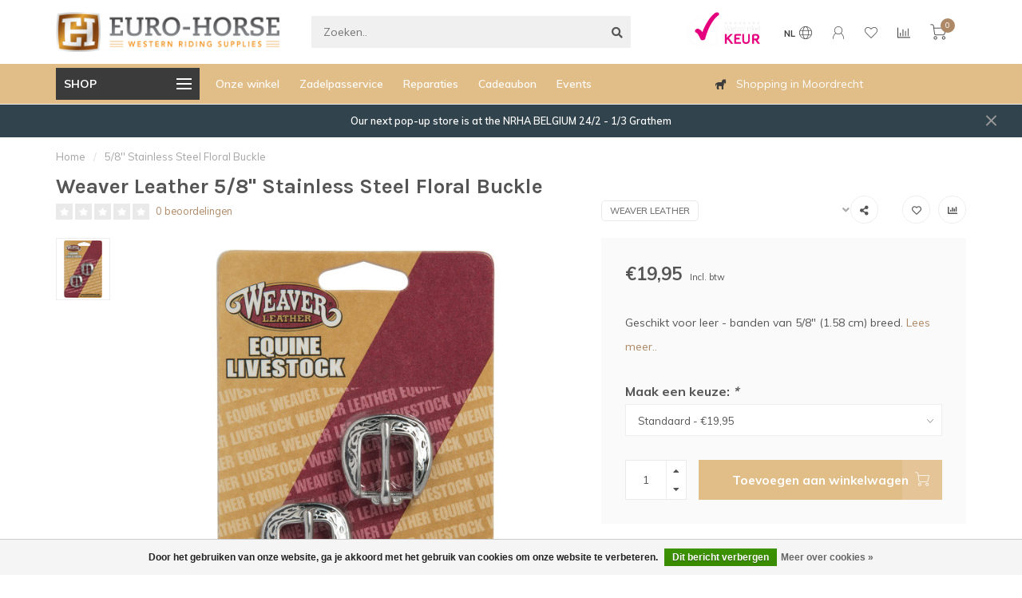

--- FILE ---
content_type: text/html;charset=utf-8
request_url: https://www.euro-horse.nl/nl/5-8-stainless-steel-floral-buckle.html
body_size: 20673
content:
<!DOCTYPE html>
<html lang="nl">
  <head>
    
    <!--
        Custom
        Theme Nova | v1.5.1.10112101_1
        Theme designed and created by Dyvelopment - We are true e-commerce heroes!
        
        For custom Lightspeed eCom work like custom design or development,
        please contact us at www.dyvelopment.com

          _____                  _                                  _   
         |  __ \                | |                                | |  
         | |  | |_   ___   _____| | ___  _ __  _ __ ___   ___ _ __ | |_ 
         | |  | | | | \ \ / / _ \ |/ _ \| '_ \| '_ ` _ \ / _ \ '_ \| __|
         | |__| | |_| |\ V /  __/ | (_) | |_) | | | | | |  __/ | | | |_ 
         |_____/ \__, | \_/ \___|_|\___/| .__/|_| |_| |_|\___|_| |_|\__|
                  __/ |                 | |                             
                 |___/                  |_|                             
    -->
              <!-- HREFLANG -->
  <link rel="alternate" href="https://www.euro-horse.nl/nl/5-8-stainless-steel-floral-buckle.html" hreflang="nl" />
  <link rel="alternate" href="https://www.euro-horse.nl/de/5-8-stainless-steel-floral-buckle.html" hreflang="de" />
  <link rel="alternate" href="https://www.euro-horse.nl/fr/5-8-stainless-steel-floral-buckle.html" hreflang="fr" />
  <link rel="alternate" href="https://www.euro-horse.nl/us/5-8-stainless-steel-floral-buckle.html" hreflang="en" />
  
        
    <meta charset="utf-8"/>
<!-- [START] 'blocks/head.rain' -->
<!--

  (c) 2008-2026 Lightspeed Netherlands B.V.
  http://www.lightspeedhq.com
  Generated: 24-01-2026 @ 10:35:23

-->
<link rel="canonical" href="https://www.euro-horse.nl/nl/5-8-stainless-steel-floral-buckle.html"/>
<link rel="alternate" href="https://www.euro-horse.nl/nl/index.rss" type="application/rss+xml" title="Nieuwe producten"/>
<link href="https://cdn.webshopapp.com/assets/cookielaw.css?2025-02-20" rel="stylesheet" type="text/css"/>
<meta name="robots" content="noodp,noydir"/>
<meta name="google-site-verification" content="stDGfFibAlcy4T9rEDTuD0Qtz6vLPMJTrhbzdnwoMhU"/>
<meta name="google-site-verification" content="DISAEOoozFS6cq8RvyCDdZ7top2IQSesmMeFNjHyFtU"/>
<meta name="google-site-verification" content="TZF_gnYBRzWjpkaIJr-iyFxh3D8iaEYNMcVKqHL8XWs"/>
<meta name="google-site-verification" content="M3x4aEcsQJS6oUPJrEMJ7FBtCDUIP-ElJjPIRof7G38"/>
<meta property="og:url" content="https://www.euro-horse.nl/nl/5-8-stainless-steel-floral-buckle.html?source=facebook"/>
<meta property="og:site_name" content="EURO-HORSE western riding supplies"/>
<meta property="og:title" content="5/8&#039;&#039; Stainless Steel Floral Buckle"/>
<meta property="og:description" content="Weaver Leather 5/8&#039;&#039; Stainless Steel Floral Buckle"/>
<meta property="og:image" content="https://cdn.webshopapp.com/shops/248906/files/398340766/weaver-leather-5-8-stainless-steel-floral-buckle.jpg"/>
<script>
var script = document.createElement('script');

                          script.src = 'https://www.googletagmanager.com/gtag/js?id=AW-782130074';

                          script.async = false;

                          document.head.appendChild(script);

    window.dataLayer = window.dataLayer || [];
    function gtag(){dataLayer.push(arguments);}
    gtag('js', new Date());

    gtag('config', 'AW-782130074');
</script>
<script src="https://www.powr.io/powr.js?external-type=lightspeed"></script>
<script>
(function(w,d,s,l,i){w[l]=w[l]||[];w[l].push({'gtm.start':
new Date().getTime(),event:'gtm.js'});var f=d.getElementsByTagName(s)[0],
j=d.createElement(s),dl=l!='dataLayer'?'&l='+l:'';j.async=true;j.src=
'https://www.googletagmanager.com/gtm.js?id='+i+dl;f.parentNode.insertBefore(j,f);
})(window,document,'script','dataLayer','GTM-KB984KP');
</script>
<script src="https://www.googleoptimize.com/optimize.js?id=OPT-PDLXZBM"></script>
<script>
<noscript><meta name="facebook-domain-verification" content="rfb8ra5tmn7a2pypd92fs42p4jknjg" /></noscript>
</script>
<!--[if lt IE 9]>
<script src="https://cdn.webshopapp.com/assets/html5shiv.js?2025-02-20"></script>
<![endif]-->
<!-- [END] 'blocks/head.rain' -->
    
        	  	              	    	    	    	    	    	         
        <title>5/8&#039;&#039; Stainless Steel Floral Buckle - EURO-HORSE western riding supplies</title>
    
    <meta name="description" content="Weaver Leather 5/8&#039;&#039; Stainless Steel Floral Buckle" />
    <meta name="keywords" content="Weaver Leather 5/8&#039;&#039; Stainless Steel Floral Buckle" />
    
        
    <meta http-equiv="X-UA-Compatible" content="IE=edge">
    <meta name="viewport" content="width=device-width, initial-scale=1.0, maximum-scale=1.0, user-scalable=0">
    <meta name="apple-mobile-web-app-capable" content="yes">
    <meta name="apple-mobile-web-app-status-bar-style" content="black">
    
        	        
    <link rel="preconnect" href="https://ajax.googleapis.com">
		<link rel="preconnect" href="https://cdn.webshopapp.com/">
		<link rel="preconnect" href="https://assets.webshopapp.com">	
		<link rel="preconnect" href="https://fonts.googleapis.com">
		<link rel="preconnect" href="https://fonts.gstatic.com" crossorigin>
    <link rel="dns-prefetch" href="https://ajax.googleapis.com">
		<link rel="dns-prefetch" href="https://cdn.webshopapp.com/">
		<link rel="dns-prefetch" href="https://assets.webshopapp.com">	
		<link rel="dns-prefetch" href="https://fonts.googleapis.com">
		<link rel="dns-prefetch" href="https://fonts.gstatic.com" crossorigin>

    <link rel="shortcut icon" href="https://cdn.webshopapp.com/shops/248906/themes/178611/v/456015/assets/favicon.ico?20220105103545" type="image/x-icon" />
    
    <script src="//ajax.googleapis.com/ajax/libs/jquery/1.12.4/jquery.min.js"></script>
    <script>window.jQuery || document.write('<script src="https://cdn.webshopapp.com/shops/248906/themes/178611/assets/jquery-1-12-4-min.js?20251229191114">\x3C/script>')</script>
    
    <script>!navigator.userAgent.match('MSIE 10.0;') || document.write('<script src="https://cdn.webshopapp.com/shops/248906/themes/178611/assets/proto-polyfill.js?20251229191114">\x3C/script>')</script>
    <script>if(navigator.userAgent.indexOf("MSIE ") > -1 || navigator.userAgent.indexOf("Trident/") > -1) { document.write('<script src="https://cdn.webshopapp.com/shops/248906/themes/178611/assets/intersection-observer-polyfill.js?20251229191114">\x3C/script>') }</script>
    
    <link href="//fonts.googleapis.com/css?family=Muli:400,300,600,700|Karla:300,400,600,700&amp;display=swap" rel="preload" as="style">
    <link href="//fonts.googleapis.com/css?family=Muli:400,300,600,700|Karla:300,400,600,700&amp;display=swap" rel="stylesheet">
    
    <link rel="preload" href="https://cdn.webshopapp.com/shops/248906/themes/178611/assets/fontawesome-5-min.css?20251229191114" as="style">
    <link rel="stylesheet" href="https://cdn.webshopapp.com/shops/248906/themes/178611/assets/fontawesome-5-min.css?20251229191114">
    
    <link rel="preload" href="https://cdn.webshopapp.com/shops/248906/themes/178611/assets/bootstrap-min.css?20251229191114" as="style">
    <link rel="stylesheet" href="https://cdn.webshopapp.com/shops/248906/themes/178611/assets/bootstrap-min.css?20251229191114">
    
    <link rel="preload" as="script" href="https://cdn.webshopapp.com/assets/gui.js?2025-02-20">
    <script src="https://cdn.webshopapp.com/assets/gui.js?2025-02-20"></script>
    
    <link rel="preload" as="script" href="https://cdn.webshopapp.com/assets/gui-responsive-2-0.js?2025-02-20">
    <script src="https://cdn.webshopapp.com/assets/gui-responsive-2-0.js?2025-02-20"></script>
    
        <link rel="stylesheet" href="https://cdn.webshopapp.com/shops/248906/themes/178611/assets/fancybox-3-5-7-min.css?20251229191114" />
        
    <link rel="preload" href="https://cdn.webshopapp.com/shops/248906/themes/178611/assets/style.css?20251229191114" as="style">
    <link rel="stylesheet" href="https://cdn.webshopapp.com/shops/248906/themes/178611/assets/style.css?20251229191114" />
    
    <!-- User defined styles -->
    <link rel="preload" href="https://cdn.webshopapp.com/shops/248906/themes/178611/assets/settings.css?20251229191114" as="style">
    <link rel="preload" href="https://cdn.webshopapp.com/shops/248906/themes/178611/assets/custom.css?20251229191114" as="style">
    <link rel="stylesheet" href="https://cdn.webshopapp.com/shops/248906/themes/178611/assets/settings.css?20251229191114" />
    <link rel="stylesheet" href="https://cdn.webshopapp.com/shops/248906/themes/178611/assets/custom.css?20251229191114" />
    
    <script>
   var productStorage = {};
   var theme = {};

  </script>    
    <link type="preload" src="https://cdn.webshopapp.com/shops/248906/themes/178611/assets/countdown-min.js?20251229191114" as="script">
    <link type="preload" src="https://cdn.webshopapp.com/shops/248906/themes/178611/assets/swiper-4-min.js?20251229191114" as="script">
    <link type="preload" src="https://cdn.webshopapp.com/shops/248906/themes/178611/assets/swiper-453.js?20251229191114" as="script">
    <link type="preload" src="https://cdn.webshopapp.com/shops/248906/themes/178611/assets/global.js?20251229191114" as="script">
    
            
      </head>
  <body class="layout-custom">
    <div class="body-content"><div class="overlay"><i class="fa fa-times"></i></div><header><div id="header-holder"><div class="container"><div id="header-content"><div class="header-left"><div class="categories-button small scroll scroll-nav hidden-sm hidden-xs hidden-xxs"><div class="nav-icon"><div class="bar1"></div><div class="bar3"></div><span>Menu</span></div></div><div id="mobilenav" class="categories-button small mobile visible-sm visible-xs visible-xxs"><div class="nav-icon"><div class="bar1"></div><div class="bar3"></div></div><span>Menu</span></div><span id="mobilesearch" class="visible-xxs visible-xs visible-sm"><a href="https://www.euro-horse.nl/nl/"><i class="fa fa-search" aria-hidden="true"></i></a></span><a href="https://www.euro-horse.nl/nl/" class="logo hidden-sm hidden-xs hidden-xxs"><img class="logo" src="https://cdn.webshopapp.com/shops/248906/themes/178611/v/456015/assets/logo.png?20220105103545" alt="EURO-HORSE western riding supplies quality through experience "></a></div><div class="header-center"><div class="search hidden-sm hidden-xs hidden-xxs"><form action="https://www.euro-horse.nl/nl/search/" class="searchform" method="get"><div class="search-holder"><input type="text" class="searchbox" name="q" placeholder="Zoeken.." autocomplete="off"><i class="fa fa-search" aria-hidden="true"></i><i class="fa fa-times clearsearch" aria-hidden="true"></i></div></form><div class="searchcontent hidden-xs hidden-xxs"><div class="searchresults"></div><div class="more"><a href="#" class="search-viewall">Bekijk alle resultaten <span>(0)</span></a></div><div class="noresults">Geen producten gevonden</div></div></div><a href="https://www.euro-horse.nl/nl/" class="hidden-lg hidden-md hidden-xs hidden-xxs"><img class="logo" src="https://cdn.webshopapp.com/shops/248906/themes/178611/v/456015/assets/logo.png?20220105103545" alt="EURO-HORSE western riding supplies quality through experience "></a><a href="https://www.euro-horse.nl/nl/" class="visible-xxs visible-xs"><img class="logo" src="https://cdn.webshopapp.com/shops/248906/themes/178611/v/456015/assets/logo-mobile.png?20220105103545" alt="EURO-HORSE western riding supplies quality through experience "></a></div><div class="header-hallmark hidden-xs hidden-xxs hidden-sm"><a href="#" target="_blank"><img src="https://cdn.webshopapp.com/shops/248906/themes/178611/assets/webwinkelkeur-white.png?20251229191114" alt="" class="webwinkelkeur-white"></a></div><div class="header-right text-right"><div class="user-actions hidden-sm hidden-xs hidden-xxs"><a href="#" class="header-link" data-fancy="fancy-locale-holder" data-fancy-type="flyout" data-tooltip title="Taal & Valuta" data-placement="bottom"><span class="current-lang">NL</span><i class="nova-icon nova-icon-globe"></i></a><a href="https://www.euro-horse.nl/nl/account/" class="account header-link" data-fancy="fancy-account-holder" data-tooltip title="Mijn account" data-placement="bottom"><!-- <img src="https://cdn.webshopapp.com/shops/248906/themes/178611/assets/icon-user.svg?20251229191114" alt="My account" class="icon"> --><i class="nova-icon nova-icon-user"></i></a><a href="https://www.euro-horse.nl/nl/account/wishlist/" class="header-link" data-tooltip title="Verlanglijst" data-placement="bottom" data-fancy="fancy-account-holder"><i class="nova-icon nova-icon-heart"></i></a><a href="" class="header-link compare" data-fancy="fancy-compare-holder" data-fancy-type="flyout" data-tooltip title="Vergelijk" data-placement="bottom"><i class="nova-icon nova-icon-chart"></i></a><div class="fancy-box flyout fancy-compare-holder"><div class="fancy-compare"><div class="row"><div class="col-md-12"><h4>Vergelijk producten</h4></div><div class="col-md-12"><p>U heeft nog geen producten toegevoegd.</p></div></div></div></div><div class="fancy-box flyout fancy-locale-holder"><div class="fancy-locale"><div class=""><label for="">Kies uw taal</label><div class="flex-container middle"><div class="flex-col"><span class="flags nl"></span></div><div class="flex-col flex-grow-1"><select id="" class="fancy-select" onchange="document.location=this.options[this.selectedIndex].getAttribute('data-url')"><option lang="nl" title="Nederlands" data-url="https://www.euro-horse.nl/nl/go/product/132860867" selected="selected">Nederlands</option><option lang="de" title="Deutsch" data-url="https://www.euro-horse.nl/de/go/product/132860867">Deutsch</option><option lang="fr" title="Français" data-url="https://www.euro-horse.nl/fr/go/product/132860867">Français</option><option lang="it" title="Italiano" data-url="https://www.euro-horse.nl/it/go/product/132860867">Italiano</option><option lang="sv" title="Svenska" data-url="https://www.euro-horse.nl/sv/go/product/132860867">Svenska</option><option lang="us" title="English (US)" data-url="https://www.euro-horse.nl/us/go/product/132860867">English (US)</option></select></div></div></div><div class="margin-top-half"><label for="">Kies uw valuta</label><div class="flex-container middle"><div class="flex-col"><span><strong>€</strong></span></div><div class="flex-col flex-grow-1"><select id="" class="fancy-select" onchange="document.location=this.options[this.selectedIndex].getAttribute('data-url')"><option data-url="https://www.euro-horse.nl/nl/session/currency/eur/" selected="selected">EUR</option></select></div></div></div></div></div></div><a href="https://www.euro-horse.nl/nl/cart/" class="cart header-link" data-fancy="fancy-cart-holder"><div class="cart-icon"><i class="nova-icon nova-icon-shopping-cart"></i><span id="qty" class="highlight-bg cart-total-qty shopping-cart">0</span></div></a></div></div></div></div><div class="cf"></div><div class="subheader-holder"><div class="container"><div class="subheader"><nav class="subheader-nav hidden-sm hidden-xs hidden-xxs"><div class="categories-button main">
          Shop
          <div class="nav-icon"><div class="bar1"></div><div class="bar2"></div><div class="bar3"></div></div></div><div class="nav-main-holder"><ul class="nav-main"><li class="nav-main-item"><a href="https://www.euro-horse.nl/nl/western-zadels/" class="nav-main-item-name has-subs"><img src="https://cdn.webshopapp.com/shops/248906/files/343361689/35x35x1/image.jpg">
                                            Western zadels
            </a><ul class="nav-main-sub fixed-width level-1"><li class="nav-main-item category-title"><h5>Western zadels</h5></li><li class="nav-main-item"><a href="https://www.euro-horse.nl/nl/western-zadels/nieuwe-westernzadels/" class="nav-sub-item-name has-subs">
              			Nieuwe westernzadels
            			</a><ul class="nav-main-sub fixed-width level-2"><li class="nav-main-item category-title"><h5>Nieuwe westernzadels</h5></li><li class="nav-main-item"><a href="https://www.euro-horse.nl/nl/western-zadels/nieuwe-westernzadels/nieuwe-western-zadels-op-voorraad/" class="nav-sub-item-name">
                        Nieuwe Western Zadels Op Voorraad
                      </a></li><li class="nav-main-item"><a href="https://www.euro-horse.nl/nl/western-zadels/nieuwe-westernzadels/rw-bowman-saddlery/" class="nav-sub-item-name">
                        RW Bowman Saddlery
                      </a></li><li class="nav-main-item"><a href="https://www.euro-horse.nl/nl/western-zadels/nieuwe-westernzadels/ranchman/" class="nav-sub-item-name">
                        Ranchman
                      </a></li><li class="nav-main-item"><a href="https://www.euro-horse.nl/nl/western-zadels/nieuwe-westernzadels/triple-crown-saddlery/" class="nav-sub-item-name">
                        Triple Crown Saddlery
                      </a></li><li class="nav-main-item"><a href="https://www.euro-horse.nl/nl/western-zadels/nieuwe-westernzadels/jim-taylor-custom-saddlery/" class="nav-sub-item-name">
                        Jim Taylor Custom Saddlery
                      </a></li><li class="nav-main-item"><a href="https://www.euro-horse.nl/nl/western-zadels/nieuwe-westernzadels/overige-merken/" class="nav-sub-item-name">
                        Overige merken
                      </a></li></ul></li><li class="nav-main-item"><a href="https://www.euro-horse.nl/nl/western-zadels/gebruikte-westernzadels/" class="nav-sub-item-name">
              			Gebruikte westernzadels
            			</a></li><li class="nav-main-item"><a href="https://www.euro-horse.nl/nl/western-zadels/pads-showblankets/" class="nav-sub-item-name has-subs">
              			Pads &amp; Showblankets
            			</a><ul class="nav-main-sub fixed-width level-2"><li class="nav-main-item category-title"><h5>Pads &amp; Showblankets</h5></li><li class="nav-main-item"><a href="https://www.euro-horse.nl/nl/western-zadels/pads-showblankets/western-pads/" class="nav-sub-item-name">
                        Western Pads
                      </a></li><li class="nav-main-item"><a href="https://www.euro-horse.nl/nl/western-zadels/pads-showblankets/showblankets/" class="nav-sub-item-name">
                        Showblankets
                      </a></li><li class="nav-main-item"><a href="https://www.euro-horse.nl/nl/western-zadels/pads-showblankets/correctie-pads/" class="nav-sub-item-name">
                        Correctie Pads
                      </a></li></ul></li><li class="nav-main-item"><a href="https://www.euro-horse.nl/nl/western-zadels/zadelaccessoires-toebehoren/" class="nav-sub-item-name has-subs">
              			Zadelaccessoires &amp; toebehoren
            			</a><ul class="nav-main-sub fixed-width level-2"><li class="nav-main-item category-title"><h5>Zadelaccessoires &amp; toebehoren</h5></li><li class="nav-main-item"><a href="https://www.euro-horse.nl/nl/western-zadels/zadelaccessoires-toebehoren/singels-toebehoren/" class="nav-sub-item-name">
                        Singels &amp; toebehoren
                      </a></li><li class="nav-main-item"><a href="https://www.euro-horse.nl/nl/western-zadels/zadelaccessoires-toebehoren/stijgbeugels/" class="nav-sub-item-name">
                        Stijgbeugels
                      </a></li><li class="nav-main-item"><a href="https://www.euro-horse.nl/nl/western-zadels/zadelaccessoires-toebehoren/overige-zadelaccessoires/" class="nav-sub-item-name">
                        Overige zadelaccessoires
                      </a></li></ul></li><li class="nav-main-item"><a href="https://www.euro-horse.nl/nl/western-zadels/tack-onderhoud-en-lederverzorging/" class="nav-sub-item-name">
              			Tack onderhoud en Lederverzorging
            			</a></li><li class="nav-main-item"><a href="https://www.euro-horse.nl/nl/western-zadels/kinderzadels/" class="nav-sub-item-name">
              			Kinderzadels
            			</a></li></ul></li><li class="nav-main-item"><a href="https://www.euro-horse.nl/nl/western-tack/" class="nav-main-item-name has-subs"><img src="https://cdn.webshopapp.com/shops/248906/files/416175897/35x35x1/image.jpg">
                                            Western tack
            </a><ul class="nav-main-sub fixed-width level-1"><li class="nav-main-item category-title"><h5>Western tack</h5></li><li class="nav-main-item"><a href="https://www.euro-horse.nl/nl/western-tack/halsters-toebehoren/" class="nav-sub-item-name">
              			Halsters &amp; toebehoren
            			</a></li><li class="nav-main-item"><a href="https://www.euro-horse.nl/nl/western-tack/hoofdstellen/" class="nav-sub-item-name has-subs">
              			Hoofdstellen
            			</a><ul class="nav-main-sub fixed-width level-2"><li class="nav-main-item category-title"><h5>Hoofdstellen</h5></li><li class="nav-main-item"><a href="https://www.euro-horse.nl/nl/western-tack/hoofdstellen/browband-hoofdstellen/" class="nav-sub-item-name">
                        Browband Hoofdstellen
                      </a></li><li class="nav-main-item"><a href="https://www.euro-horse.nl/nl/western-tack/hoofdstellen/one-two-ear-hoofdstellen/" class="nav-sub-item-name">
                        One &amp; Two Ear Hoofdstellen
                      </a></li><li class="nav-main-item"><a href="https://www.euro-horse.nl/nl/western-tack/hoofdstellen/bitloze-en-anatomische-hoofdstellen/" class="nav-sub-item-name">
                        Bitloze en Anatomische Hoofdstellen
                      </a></li></ul></li><li class="nav-main-item"><a href="https://www.euro-horse.nl/nl/western-tack/hulp-teugels-borsttuigen/" class="nav-sub-item-name">
              			(Hulp) Teugels &amp; Borsttuigen
            			</a></li><li class="nav-main-item"><a href="https://www.euro-horse.nl/nl/western-tack/bitten/" class="nav-sub-item-name has-subs">
              			Bitten
            			</a><ul class="nav-main-sub fixed-width level-2"><li class="nav-main-item category-title"><h5>Bitten</h5></li><li class="nav-main-item"><a href="https://www.euro-horse.nl/nl/western-tack/bitten/shank-bitten/" class="nav-sub-item-name">
                        Shank bitten
                      </a></li><li class="nav-main-item"><a href="https://www.euro-horse.nl/nl/western-tack/bitten/snaffle-bitten/" class="nav-sub-item-name">
                        Snaffle bitten
                      </a></li><li class="nav-main-item"><a href="https://www.euro-horse.nl/nl/western-tack/bitten/tom-balding-bitten/" class="nav-sub-item-name">
                        Tom Balding bitten
                      </a></li><li class="nav-main-item"><a href="https://www.euro-horse.nl/nl/western-tack/bitten/jodi-hinson-bits/" class="nav-sub-item-name">
                        Jodi Hinson Bits 
                      </a></li><li class="nav-main-item"><a href="https://www.euro-horse.nl/nl/western-tack/bitten/donut-bits-spurs/" class="nav-sub-item-name">
                        Donut Bits &amp; Spurs
                      </a></li><li class="nav-main-item"><a href="https://www.euro-horse.nl/nl/western-tack/bitten/bit-accessoires/" class="nav-sub-item-name">
                        Bit accessoires
                      </a></li></ul></li><li class="nav-main-item"><a href="https://www.euro-horse.nl/nl/western-tack/neusriemen/" class="nav-sub-item-name">
              			Neusriemen
            			</a></li><li class="nav-main-item"><a href="https://www.euro-horse.nl/nl/western-tack/western-pads-showblankets/" class="nav-sub-item-name has-subs">
              			Western pads &amp; Showblankets
            			</a><ul class="nav-main-sub fixed-width level-2"><li class="nav-main-item category-title"><h5>Western pads &amp; Showblankets</h5></li><li class="nav-main-item"><a href="https://www.euro-horse.nl/nl/western-tack/western-pads-showblankets/western-pads/" class="nav-sub-item-name">
                        Western Pads
                      </a></li><li class="nav-main-item"><a href="https://www.euro-horse.nl/nl/western-tack/western-pads-showblankets/showblankets/" class="nav-sub-item-name">
                        Showblankets
                      </a></li><li class="nav-main-item"><a href="https://www.euro-horse.nl/nl/western-tack/western-pads-showblankets/correctie-pads/" class="nav-sub-item-name">
                        Correctie Pads
                      </a></li></ul></li><li class="nav-main-item"><a href="https://www.euro-horse.nl/nl/western-tack/peesbeschermers/" class="nav-sub-item-name">
              			Peesbeschermers
            			</a></li><li class="nav-main-item"><a href="https://www.euro-horse.nl/nl/western-tack/beenbeschermers/" class="nav-sub-item-name">
              			Beenbeschermers
            			</a></li><li class="nav-main-item"><a href="https://www.euro-horse.nl/nl/western-tack/springschoenen/" class="nav-sub-item-name">
              			Springschoenen
            			</a></li><li class="nav-main-item"><a href="https://www.euro-horse.nl/nl/western-tack/antivlieg/" class="nav-sub-item-name">
              			Antivlieg
            			</a></li><li class="nav-main-item"><a href="https://www.euro-horse.nl/nl/western-tack/overige-beschermers/" class="nav-sub-item-name">
              			Overige beschermers
            			</a></li></ul></li><li class="nav-main-item"><a href="https://www.euro-horse.nl/nl/stalbenodigdheden/" class="nav-main-item-name has-subs"><img src="https://cdn.webshopapp.com/shops/248906/files/341235616/35x35x1/image.jpg">
                                            Stalbenodigdheden
            </a><ul class="nav-main-sub fixed-width level-1"><li class="nav-main-item category-title"><h5>Stalbenodigdheden</h5></li><li class="nav-main-item"><a href="https://www.euro-horse.nl/nl/stalbenodigdheden/op-stal-onderweg/" class="nav-sub-item-name">
              			Op stal &amp; onderweg
            			</a></li><li class="nav-main-item"><a href="https://www.euro-horse.nl/nl/stalbenodigdheden/tack-box-benodigdheden/" class="nav-sub-item-name">
              			Tack box benodigdheden
            			</a></li></ul></li><li class="nav-main-item"><a href="https://www.euro-horse.nl/nl/lassos-accessoires/" class="nav-main-item-name"><img src="https://cdn.webshopapp.com/shops/248906/files/375045058/35x35x1/image.jpg">
                                            Lasso&#039;s &amp; accessoires
            </a></li><li class="nav-main-item"><a href="https://www.euro-horse.nl/nl/western-rider/" class="nav-main-item-name has-subs"><img src="https://cdn.webshopapp.com/shops/248906/files/368913901/35x35x1/image.jpg">
                                            Western Rider
            </a><ul class="nav-main-sub fixed-width level-1"><li class="nav-main-item category-title"><h5>Western Rider</h5></li><li class="nav-main-item"><a href="https://www.euro-horse.nl/nl/western-rider/show-kleding/" class="nav-sub-item-name">
              			Show kleding
            			</a></li><li class="nav-main-item"><a href="https://www.euro-horse.nl/nl/western-rider/western-hoeden/" class="nav-sub-item-name">
              			Western hoeden
            			</a></li><li class="nav-main-item"><a href="https://www.euro-horse.nl/nl/western-rider/veiligheidshelmen/" class="nav-sub-item-name">
              			Veiligheidshelmen
            			</a></li><li class="nav-main-item"><a href="https://www.euro-horse.nl/nl/western-rider/dames/" class="nav-sub-item-name">
              			Dames
            			</a></li><li class="nav-main-item"><a href="https://www.euro-horse.nl/nl/western-rider/accessoires/" class="nav-sub-item-name has-subs">
              			Accessoires
            			</a><ul class="nav-main-sub fixed-width level-2"><li class="nav-main-item category-title"><h5>Accessoires</h5></li><li class="nav-main-item"><a href="https://www.euro-horse.nl/nl/western-rider/accessoires/baseball-caps-handschoenen/" class="nav-sub-item-name">
                        Baseball caps &amp; Handschoenen
                      </a></li><li class="nav-main-item"><a href="https://www.euro-horse.nl/nl/western-rider/accessoires/wild-rags-slides/" class="nav-sub-item-name">
                        Wild Rags &amp; Slides
                      </a></li><li class="nav-main-item"><a href="https://www.euro-horse.nl/nl/western-rider/accessoires/riemen/" class="nav-sub-item-name">
                        Riemen
                      </a></li></ul></li><li class="nav-main-item"><a href="https://www.euro-horse.nl/nl/western-rider/heren/" class="nav-sub-item-name">
              			Heren
            			</a></li><li class="nav-main-item"><a href="https://www.euro-horse.nl/nl/western-rider/western-joker/" class="nav-sub-item-name">
              			Western Joker
            			</a></li><li class="nav-main-item"><a href="https://www.euro-horse.nl/nl/western-rider/sporen-sporenriempjes/" class="nav-sub-item-name">
              			Sporen &amp; sporenriempjes
            			</a></li><li class="nav-main-item"><a href="https://www.euro-horse.nl/nl/western-rider/droge-voeten/" class="nav-sub-item-name">
              			Droge voeten
            			</a></li></ul></li><li class="nav-main-item"><a href="https://www.euro-horse.nl/nl/paardenverzorging/" class="nav-main-item-name has-subs"><img src="https://cdn.webshopapp.com/shops/248906/files/444362645/35x35x1/image.jpg">
                                            Paardenverzorging
            </a><ul class="nav-main-sub fixed-width level-1"><li class="nav-main-item category-title"><h5>Paardenverzorging</h5></li><li class="nav-main-item"><a href="https://www.euro-horse.nl/nl/paardenverzorging/verzorgingsproducten/" class="nav-sub-item-name">
              			Verzorgingsproducten
            			</a></li><li class="nav-main-item"><a href="https://www.euro-horse.nl/nl/paardenverzorging/hulp-bij-herstel/" class="nav-sub-item-name">
              			Hulp bij herstel
            			</a></li><li class="nav-main-item"><a href="https://www.euro-horse.nl/nl/paardenverzorging/poetsspullen/" class="nav-sub-item-name">
              			Poetsspullen
            			</a></li></ul></li><li class="nav-main-item"><a href="https://www.euro-horse.nl/nl/voeding-supplementen/" class="nav-main-item-name has-subs"><img src="https://cdn.webshopapp.com/shops/248906/files/444363045/35x35x1/image.jpg">
                                            Voeding &amp; Supplementen
            </a><ul class="nav-main-sub fixed-width level-1"><li class="nav-main-item category-title"><h5>Voeding &amp; Supplementen</h5></li><li class="nav-main-item"><a href="https://www.euro-horse.nl/nl/voeding-supplementen/supplementen/" class="nav-sub-item-name">
              			Supplementen
            			</a></li><li class="nav-main-item"><a href="https://www.euro-horse.nl/nl/voeding-supplementen/voeren/" class="nav-sub-item-name">
              			Voeren
            			</a></li></ul></li><li class="nav-main-item"><a href="https://www.euro-horse.nl/nl/gifts/" class="nav-main-item-name"><img src="https://cdn.webshopapp.com/shops/248906/files/424382886/35x35x1/image.jpg">
                                            Gifts
            </a></li><li class="nav-main-item"><a href="https://www.euro-horse.nl/nl/dekens/" class="nav-main-item-name"><img src="https://cdn.webshopapp.com/shops/248906/files/200292002/35x35x1/image.jpg">
                                            Dekens
            </a></li><li class="nav-main-item"><a href="https://www.euro-horse.nl/nl/outlet/" class="nav-main-item-name"><img src="https://cdn.webshopapp.com/shops/248906/files/348730941/35x35x1/image.jpg">
                                            Outlet
            </a></li><li class="nav-main-item"><a href="https://www.euro-horse.nl/nl/try-before-you-buy/" class="nav-main-item-name"><img src="https://cdn.webshopapp.com/shops/248906/files/391240589/35x35x1/image.jpg">
                                            Try before you buy
            </a></li><li class="nav-main-item"><a href="https://www.euro-horse.nl/nl/western-riding/" class="nav-main-item-name has-subs"><img src="https://cdn.webshopapp.com/shops/248906/files/379297027/35x35x1/image.jpg">
                                            Western Riding
            </a><ul class="nav-main-sub fixed-width level-1"><li class="nav-main-item category-title"><h5>Western Riding</h5></li><li class="nav-main-item"><a href="https://www.euro-horse.nl/nl/western-riding/maneges/" class="nav-sub-item-name has-subs">
              			Maneges
            			</a><ul class="nav-main-sub fixed-width level-2"><li class="nav-main-item category-title"><h5>Maneges</h5></li><li class="nav-main-item"><a href="https://www.euro-horse.nl/nl/western-riding/maneges/noord-holland/" class="nav-sub-item-name">
                        Noord-Holland
                      </a></li><li class="nav-main-item"><a href="https://www.euro-horse.nl/nl/western-riding/maneges/zuid-holland/" class="nav-sub-item-name">
                        Zuid-Holland
                      </a></li><li class="nav-main-item"><a href="https://www.euro-horse.nl/nl/western-riding/maneges/zeeland/" class="nav-sub-item-name">
                        Zeeland
                      </a></li><li class="nav-main-item"><a href="https://www.euro-horse.nl/nl/western-riding/maneges/noord-brabant/" class="nav-sub-item-name">
                        Noord-Brabant
                      </a></li><li class="nav-main-item"><a href="https://www.euro-horse.nl/nl/western-riding/maneges/utrecht/" class="nav-sub-item-name">
                        Utrecht
                      </a></li><li class="nav-main-item"><a href="https://www.euro-horse.nl/nl/western-riding/maneges/flevoland/" class="nav-sub-item-name">
                        Flevoland
                      </a></li><li class="nav-main-item"><a href="https://www.euro-horse.nl/nl/western-riding/maneges/friesland/" class="nav-sub-item-name">
                        Friesland
                      </a></li><li class="nav-main-item"><a href="https://www.euro-horse.nl/nl/western-riding/maneges/groningen/" class="nav-sub-item-name">
                        Groningen
                      </a></li><li class="nav-main-item"><a href="https://www.euro-horse.nl/nl/western-riding/maneges/drenthe/" class="nav-sub-item-name">
                        Drenthe
                      </a></li><li class="nav-main-item"><a href="https://www.euro-horse.nl/nl/western-riding/maneges/overijssel/" class="nav-sub-item-name">
                        Overijssel
                      </a></li><li class="nav-main-item"><a href="https://www.euro-horse.nl/nl/western-riding/maneges/gelderland/" class="nav-sub-item-name">
                        Gelderland
                      </a></li><li class="nav-main-item"><a href="https://www.euro-horse.nl/nl/western-riding/maneges/limburg/" class="nav-sub-item-name">
                        Limburg
                      </a></li><li class="nav-main-item"><a href="https://www.euro-horse.nl/nl/western-riding/maneges/belgie/" class="nav-sub-item-name">
                        België
                      </a></li></ul></li><li class="nav-main-item"><a href="https://www.euro-horse.nl/nl/western-riding/les-op-locatie/" class="nav-sub-item-name has-subs">
              			Les op locatie
            			</a><ul class="nav-main-sub fixed-width level-2"><li class="nav-main-item category-title"><h5>Les op locatie</h5></li><li class="nav-main-item"><a href="https://www.euro-horse.nl/nl/western-riding/les-op-locatie/noord-holland/" class="nav-sub-item-name">
                        Noord-Holland
                      </a></li><li class="nav-main-item"><a href="https://www.euro-horse.nl/nl/western-riding/les-op-locatie/zuid-holland/" class="nav-sub-item-name">
                        Zuid-Holland
                      </a></li><li class="nav-main-item"><a href="https://www.euro-horse.nl/nl/western-riding/les-op-locatie/zeeland/" class="nav-sub-item-name">
                        Zeeland
                      </a></li><li class="nav-main-item"><a href="https://www.euro-horse.nl/nl/western-riding/les-op-locatie/noord-brabant/" class="nav-sub-item-name">
                        Noord-Brabant
                      </a></li><li class="nav-main-item"><a href="https://www.euro-horse.nl/nl/western-riding/les-op-locatie/utrecht/" class="nav-sub-item-name">
                        Utrecht
                      </a></li><li class="nav-main-item"><a href="https://www.euro-horse.nl/nl/western-riding/les-op-locatie/flevoland/" class="nav-sub-item-name">
                        Flevoland
                      </a></li><li class="nav-main-item"><a href="https://www.euro-horse.nl/nl/western-riding/les-op-locatie/friesland/" class="nav-sub-item-name">
                        Friesland
                      </a></li><li class="nav-main-item"><a href="https://www.euro-horse.nl/nl/western-riding/les-op-locatie/groningen/" class="nav-sub-item-name">
                        Groningen
                      </a></li><li class="nav-main-item"><a href="https://www.euro-horse.nl/nl/western-riding/les-op-locatie/drenthe/" class="nav-sub-item-name">
                        Drenthe
                      </a></li><li class="nav-main-item"><a href="https://www.euro-horse.nl/nl/western-riding/les-op-locatie/overijssel/" class="nav-sub-item-name">
                        Overijssel
                      </a></li><li class="nav-main-item"><a href="https://www.euro-horse.nl/nl/western-riding/les-op-locatie/gelderland/" class="nav-sub-item-name">
                        Gelderland
                      </a></li><li class="nav-main-item"><a href="https://www.euro-horse.nl/nl/western-riding/les-op-locatie/limburg/" class="nav-sub-item-name">
                        Limburg
                      </a></li><li class="nav-main-item"><a href="https://www.euro-horse.nl/nl/western-riding/les-op-locatie/belgie/" class="nav-sub-item-name">
                        België
                      </a></li></ul></li><li class="nav-main-item"><a href="https://www.euro-horse.nl/nl/western-riding/trainingstallen/" class="nav-sub-item-name has-subs">
              			Trainingstallen
            			</a><ul class="nav-main-sub fixed-width level-2"><li class="nav-main-item category-title"><h5>Trainingstallen</h5></li><li class="nav-main-item"><a href="https://www.euro-horse.nl/nl/western-riding/trainingstallen/noord-holland/" class="nav-sub-item-name">
                        Noord-Holland
                      </a></li><li class="nav-main-item"><a href="https://www.euro-horse.nl/nl/western-riding/trainingstallen/zuid-holland/" class="nav-sub-item-name">
                        Zuid-Holland
                      </a></li><li class="nav-main-item"><a href="https://www.euro-horse.nl/nl/western-riding/trainingstallen/zeeland/" class="nav-sub-item-name">
                        Zeeland
                      </a></li><li class="nav-main-item"><a href="https://www.euro-horse.nl/nl/western-riding/trainingstallen/noord-brabant/" class="nav-sub-item-name">
                        Noord-Brabant
                      </a></li><li class="nav-main-item"><a href="https://www.euro-horse.nl/nl/western-riding/trainingstallen/utrecht/" class="nav-sub-item-name">
                        Utrecht
                      </a></li><li class="nav-main-item"><a href="https://www.euro-horse.nl/nl/western-riding/trainingstallen/flevoland/" class="nav-sub-item-name">
                        Flevoland
                      </a></li><li class="nav-main-item"><a href="https://www.euro-horse.nl/nl/western-riding/trainingstallen/friesland/" class="nav-sub-item-name">
                        Friesland
                      </a></li><li class="nav-main-item"><a href="https://www.euro-horse.nl/nl/western-riding/trainingstallen/groningen/" class="nav-sub-item-name">
                        Groningen
                      </a></li><li class="nav-main-item"><a href="https://www.euro-horse.nl/nl/western-riding/trainingstallen/drenthe/" class="nav-sub-item-name">
                        Drenthe
                      </a></li><li class="nav-main-item"><a href="https://www.euro-horse.nl/nl/western-riding/trainingstallen/overijssel/" class="nav-sub-item-name">
                        Overijssel
                      </a></li><li class="nav-main-item"><a href="https://www.euro-horse.nl/nl/western-riding/trainingstallen/gelderland/" class="nav-sub-item-name">
                        Gelderland
                      </a></li><li class="nav-main-item"><a href="https://www.euro-horse.nl/nl/western-riding/trainingstallen/limburg/" class="nav-sub-item-name">
                        Limburg
                      </a></li><li class="nav-main-item"><a href="https://www.euro-horse.nl/nl/western-riding/trainingstallen/belgie/" class="nav-sub-item-name">
                        België
                      </a></li></ul></li></ul></li><li class="nav-main-item"><a href="https://www.euro-horse.nl/nl/blogs/western-blogs/" class="nav-main-item-name"><img src="https://cdn.webshopapp.com/shops/248906/files/489054714/35x35x1/image.jpg">
                                		                              
              Blog
            </a></li></ul></div></nav><div class="subheader-links hidden-sm hidden-xs hidden-xxs"><a href="https://www.euro-horse.nl/nl/service/stores/" target="">Onze winkel</a><a href="https://www.euro-horse.nl/nl/service/zadelpasservice-aan-huis/" target="">Zadelpasservice</a><a href="https://www.euro-horse.nl/nl/service/reparaties/" target="">Reparaties </a><a href="https://www.euro-horse.nl/buy-gift-card/" target="">Cadeaubon </a><a href="https://www.euro-horse.nl/nl/service/events/" target="">Events</a></div><div class="subheader-usps"><div class="usps-slider-holder" style="width:100%;"><div class="swiper-container usps-header with-header"><div class="swiper-wrapper"><div class="swiper-slide usp-block"><div><i class="fas fa-hat-cowboy"></i> Delivery across Europe
          </div></div><div class="swiper-slide usp-block"><div><i class="fas fa-horse"></i> Shopping in Moordrecht
          </div></div><div class="swiper-slide usp-block"><div><i class="fas fa-horse"></i> Zadelpasservice op locatie!
          </div></div><div class="swiper-slide usp-block"><div><i class="fas fa-hat-cowboy"></i> Hoogwaardige producten
          </div></div></div></div></div></div></div></div></div><div class="subnav-dimmed"></div><div id="notification" ><a href="#">Our next pop-up store is at the NRHA BELGIUM  24/2 - 1/3 Grathem</a><div class="x x-small" id="close-notification"></div></div></header><div class="breadcrumbs"><div class="container"><div class="row"><div class="col-md-12"><a href="https://www.euro-horse.nl/nl/" title="Home">Home</a><span><span class="seperator">/</span><a href="https://www.euro-horse.nl/nl/5-8-stainless-steel-floral-buckle.html"><span>5/8&#039;&#039; Stainless Steel Floral Buckle</span></a></span></div></div></div></div><div class="addtocart-sticky"><div class="container"><div class="flex-container marginless middle"><img src="https://cdn.webshopapp.com/shops/248906/files/398340766/42x42x2/image.jpg" alt="" class="max-size"><h5 class="title hidden-xs hidden-xxs">Weaver Leather 5/8&#039;&#039; Stainless Steel Floral Buckle</h5><div class="sticky-price"><span class="price">€19,95</span></div><a href="https://www.euro-horse.nl/nl/cart/add/263027651/" class="button quick-cart smaall-button" data-title="5/8&#039;&#039; Stainless Steel Floral Buckle" data-price="€19,95" data-variant="" data-image="https://cdn.webshopapp.com/shops/248906/files/398340766/650x650x2/image.jpg">Toevoegen aan winkelwagen</a><a href="https://www.euro-horse.nl/nl/account/wishlistAdd/132860867/?variant_id=263027651" class="button lined sticky-wishlist hidden-xs hidden-xxs" data-tooltip data-original-title="Aan verlanglijst toevoegen" data-placement="bottom"><i class="nova-icon nova-icon-heart"></i></a></div></div></div><div class="container productpage"><div class="row"><div class="col-md-12"><div class="product-title hidden-xxs hidden-xs hidden-sm"><div class=""><h1 class="">Weaver Leather 5/8&#039;&#039; Stainless Steel Floral Buckle </h1></div><div class="row"><div class="col-md-7"><div class="title-appendix"><div class="reviewscore"><span class="stars"><i class="fa fa-star empty" aria-hidden="true"></i><i class="fa fa-star empty" aria-hidden="true"></i><i class="fa fa-star empty" aria-hidden="true"></i><i class="fa fa-star empty" aria-hidden="true"></i><i class="fa fa-star empty" aria-hidden="true"></i></span><a href="#reviews" data-scrollview-id="reviews" data-scrollview-offset="150" class="highlight-txt hidden-xxs hidden-xs hidden-sm">0 beoordelingen</a></div></div></div><div class="col-md-5"><div class="title-appendix"><a href="https://www.euro-horse.nl/nl/brands/weaver-leather/" class="brand-button rounded margin-right-10">Weaver Leather</a><div class="wishlist text-right"><a href="https://www.euro-horse.nl/nl/account/wishlistAdd/132860867/?variant_id=263027651" class="margin-right-10" data-tooltip title="Aan verlanglijst toevoegen"><i class="far fa-heart"></i></a><a href="https://www.euro-horse.nl/nl/compare/add/263027651/" class="compare" data-tooltip title="Toevoegen om te vergelijken" data-compare="263027651"><i class="fas fa-chart-bar"></i></a></div><div class="share dropdown-holder"><a href="#" class="share-toggle" data-toggle="dropdown" data-tooltip title="Deel dit product"><i class="fa fa-share-alt"></i></a><div class="content dropdown-content dropdown-right"><a onclick="return !window.open(this.href,'5/8&#039;&#039; Stainless Steel Floral Buckle', 'width=500,height=500')" target="_blank" href="https://www.facebook.com/sharer/sharer.php?u=https%3A%2F%2Fwww.euro-horse.nl%2Fnl%2F5-8-stainless-steel-floral-buckle.html" class="facebook"><i class="fab fa-facebook-square"></i></a><a onclick="return !window.open(this.href,'5/8&#039;&#039; Stainless Steel Floral Buckle', 'width=500,height=500')" target="_blank" href="https://twitter.com/home?status=5-8-stainless-steel-floral-buckle.html" class="twitter"><i class="fab fa-twitter-square"></i></a><a onclick="return !window.open(this.href,'5/8&#039;&#039; Stainless Steel Floral Buckle', 'width=500,height=500')" target="_blank" href="https://pinterest.com/pin/create/button/?url=https://www.euro-horse.nl/nl/5-8-stainless-steel-floral-buckle.html&media=https://cdn.webshopapp.com/shops/248906/files/398340766/image.jpg&description=Geschikt%20voor%20leer%20-%20banden%20van%205%2F8%22%20%281.58%20cm%29%20breed." class="pinterest"><i class="fab fa-pinterest-square"></i></a></div></div></div></div></div></div></div></div><div class="content-box"><div class="row"><div class="col-md-1 hidden-sm hidden-xs hidden-xxs thumbs-holder vertical"><div class="thumbs vertical" style="margin-top:0;"><div class="swiper-container swiper-container-vert swiper-productthumbs" style="height:100%; width:100%;"><div class="swiper-wrapper"><div class="swiper-slide swiper-slide-vert active"><img src="https://cdn.webshopapp.com/shops/248906/files/398340766/65x75x1/weaver-leather-5-8-stainless-steel-floral-buckle.jpg" alt="" class="img-responsive single-thumbnail"></div></div></div></div></div><div class="col-sm-6 productpage-left"><div class="row"><div class="col-md-12"><div class="product-image-holder" id="holder"><div class="swiper-container swiper-productimage product-image"><div class="swiper-wrapper"><div class="swiper-slide zoom" data-src="https://cdn.webshopapp.com/shops/248906/files/398340766/weaver-leather-5-8-stainless-steel-floral-buckle.jpg" data-fancybox="product-images"><img height="650" width="650" src="https://cdn.webshopapp.com/shops/248906/files/398340766/650x650x2/weaver-leather-5-8-stainless-steel-floral-buckle.jpg" class="img-responsive" data-src-zoom="https://cdn.webshopapp.com/shops/248906/files/398340766/weaver-leather-5-8-stainless-steel-floral-buckle.jpg" alt="Weaver Leather 5/8&#039;&#039; Stainless Steel Floral Buckle"></div></div></div><a href="https://www.euro-horse.nl/nl/account/wishlistAdd/132860867/?variant_id=263027651" class="mobile-wishlist visible-sm visible-xs visible-xxs"><i class="nova-icon nova-icon-heart"></i></a></div><div class="swiper-pagination swiper-pagination-image hidden-md hidden-lg"></div></div></div></div><div class="col-md-5 col-sm-6 productpage-right"><div class="row visible-xxs visible-xs visible-sm"><div class="col-md-12"><div class="mobile-pre-title"><a href="https://www.euro-horse.nl/nl/brands/weaver-leather/" class="brand-button rounded margin-right-10">Weaver Leather</a></div><div class="mobile-title"><h4>Weaver Leather 5/8&#039;&#039; Stainless Steel Floral Buckle</h4></div></div></div><!-- start offer wrapper --><div class="offer-holder"><div class="row "><div class="col-md-12"><div class="product-price"><div class="row"><div class="col-xs-6"><span class="price margin-right-10">€19,95</span><span class="price-strict">Incl. btw</span></div></div></div></div></div><div class="row rowmargin"><div class="col-md-12"><div class="product-description"><p>
              Geschikt voor leer - banden van 5/8&quot; (1.58 cm) breed.
                            <a href="#information" data-scrollview-id="information" data-scrollview-offset="190">Lees meer..</a></p></div></div></div><form action="https://www.euro-horse.nl/nl/cart/add/263027651/" id="product_configure_form" method="post"><div class="row margin-top"><div class="col-md-12"><div class="productform variant-blocks"><input type="hidden" name="bundle_id" id="product_configure_bundle_id" value=""><div class="product-configure"><div class="product-configure-variants"  aria-label="Select an option of the product. This will reload the page to show the new option." role="region"><label for="product_configure_variants">Maak een keuze: <em aria-hidden="true">*</em></label><select name="variant" id="product_configure_variants" onchange="document.getElementById('product_configure_form').action = 'https://www.euro-horse.nl/nl/product/variants/132860867/'; document.getElementById('product_configure_form').submit();" aria-required="true"><option value="263027651" selected="selected">Standaard - €19,95</option></select><div class="product-configure-clear"></div></div></div></div></div></div><div class="row"><div class="col-md-12 rowmargin"><div class="addtocart-holder"><div class="qty"><input type="text" name="quantity" class="quantity qty-fast" value="1"><span class="qtyadd"><i class="fa fa-caret-up"></i></span><span class="qtyminus"><i class="fa fa-caret-down"></i></span></div><div class="addtocart"><button type="submit" name="addtocart" class="btn-addtocart quick-cart button button-cta" data-vid="263027651" data-title="5/8&#039;&#039; Stainless Steel Floral Buckle" data-variant="" data-price="€19,95" data-image="https://cdn.webshopapp.com/shops/248906/files/398340766/650x650x2/image.jpg">
                Toevoegen aan winkelwagen <span class="icon-holder"><i class="nova-icon nova-icon-shopping-cart"></i></span></button></div></div></div></div></form></div><!-- end offer wrapper --><div class="flex-container middle margin-top-half"><div class="flex-col flex-grow-1"><div class="product-deliverytime"><div class="deliverytime-icon"><svg version="1.1" id="truck-icon" xmlns="http://www.w3.org/2000/svg" xmlns:xlink="http://www.w3.org/1999/xlink" x="0px" y="0px"
	 viewBox="0 0 512 512" width="36" xml:space="preserve"><g><g><path d="M476.158,231.363l-13.259-53.035c3.625-0.77,6.345-3.986,6.345-7.839v-8.551c0-18.566-15.105-33.67-33.67-33.67h-60.392
			V110.63c0-9.136-7.432-16.568-16.568-16.568H50.772c-9.136,0-16.568,7.432-16.568,16.568V256c0,4.427,3.589,8.017,8.017,8.017
			c4.427,0,8.017-3.589,8.017-8.017V110.63c0-0.295,0.239-0.534,0.534-0.534h307.841c0.295,0,0.534,0.239,0.534,0.534v145.372
			c0,4.427,3.589,8.017,8.017,8.017c4.427,0,8.017-3.589,8.017-8.017v-9.088h94.569c0.008,0,0.014,0.002,0.021,0.002
			c0.008,0,0.015-0.001,0.022-0.001c11.637,0.008,21.518,7.646,24.912,18.171h-24.928c-4.427,0-8.017,3.589-8.017,8.017v17.102
			c0,13.851,11.268,25.119,25.119,25.119h9.086v35.273h-20.962c-6.886-19.883-25.787-34.205-47.982-34.205
			s-41.097,14.322-47.982,34.205h-3.86v-60.393c0-4.427-3.589-8.017-8.017-8.017c-4.427,0-8.017,3.589-8.017,8.017v60.391H192.817
			c-6.886-19.883-25.787-34.205-47.982-34.205s-41.097,14.322-47.982,34.205H50.772c-0.295,0-0.534-0.239-0.534-0.534v-17.637
			h34.739c4.427,0,8.017-3.589,8.017-8.017s-3.589-8.017-8.017-8.017H8.017c-4.427,0-8.017,3.589-8.017,8.017
			s3.589,8.017,8.017,8.017h26.188v17.637c0,9.136,7.432,16.568,16.568,16.568h43.304c-0.002,0.178-0.014,0.355-0.014,0.534
			c0,27.996,22.777,50.772,50.772,50.772s50.772-22.776,50.772-50.772c0-0.18-0.012-0.356-0.014-0.534h180.67
			c-0.002,0.178-0.014,0.355-0.014,0.534c0,27.996,22.777,50.772,50.772,50.772c27.995,0,50.772-22.776,50.772-50.772
			c0-0.18-0.012-0.356-0.014-0.534h26.203c4.427,0,8.017-3.589,8.017-8.017v-85.511C512,251.989,496.423,234.448,476.158,231.363z
			 M375.182,144.301h60.392c9.725,0,17.637,7.912,17.637,17.637v0.534h-78.029V144.301z M375.182,230.881v-52.376h71.235
			l13.094,52.376H375.182z M144.835,401.904c-19.155,0-34.739-15.583-34.739-34.739s15.584-34.739,34.739-34.739
			c19.155,0,34.739,15.583,34.739,34.739S163.99,401.904,144.835,401.904z M427.023,401.904c-19.155,0-34.739-15.583-34.739-34.739
			s15.584-34.739,34.739-34.739c19.155,0,34.739,15.583,34.739,34.739S446.178,401.904,427.023,401.904z M495.967,299.29h-9.086
			c-5.01,0-9.086-4.076-9.086-9.086v-9.086h18.171V299.29z"/></g></g><g><g><path d="M144.835,350.597c-9.136,0-16.568,7.432-16.568,16.568c0,9.136,7.432,16.568,16.568,16.568
			c9.136,0,16.568-7.432,16.568-16.568C161.403,358.029,153.971,350.597,144.835,350.597z"/></g></g><g><g><path d="M427.023,350.597c-9.136,0-16.568,7.432-16.568,16.568c0,9.136,7.432,16.568,16.568,16.568
			c9.136,0,16.568-7.432,16.568-16.568C443.591,358.029,436.159,350.597,427.023,350.597z"/></g></g><g><g><path d="M332.96,316.393H213.244c-4.427,0-8.017,3.589-8.017,8.017s3.589,8.017,8.017,8.017H332.96
			c4.427,0,8.017-3.589,8.017-8.017S337.388,316.393,332.96,316.393z"/></g></g><g><g><path d="M127.733,282.188H25.119c-4.427,0-8.017,3.589-8.017,8.017s3.589,8.017,8.017,8.017h102.614
			c4.427,0,8.017-3.589,8.017-8.017S132.16,282.188,127.733,282.188z"/></g></g><g><g><path d="M278.771,173.37c-3.13-3.13-8.207-3.13-11.337,0.001l-71.292,71.291l-37.087-37.087c-3.131-3.131-8.207-3.131-11.337,0
			c-3.131,3.131-3.131,8.206,0,11.337l42.756,42.756c1.565,1.566,3.617,2.348,5.668,2.348s4.104-0.782,5.668-2.348l76.96-76.96
			C281.901,181.576,281.901,176.501,278.771,173.37z"/></g></g><g></g><g></g><g></g><g></g><g></g><g></g><g></g><g></g><g></g><g></g><g></g><g></g><g></g><g></g><g></g></svg></div><div class="deliverytime-content">
                        	Niet op voorraad. Je kunt dit product nog steeds bestellen. Je ontvangt de bestelling binnen 4-6 weken.
                      </div></div></div></div><div class="row rowmargin"><div class="col-md-12"><div class="productpage-usps"><ul><li><i class="fas fa-hat-cowboy"></i><h4>Bezoek onze winkel</h4> in Moordrecht en onze pop-up stores op verschillende shows</li><li><i class="fas fa-horse"></i><h4>Hoogwaardige producten</h4> voor alle paardenliefhebbers</li><li class="seperator"></li><li><i class="fas fa-horse"></i><h4>Trouwe klanten worden beloond</h4> Verdien punten voor geweldige kortingen en gratis producten</li><li><i class="fas fa-hat-cowboy"></i><h4>Wij staan voor u klaar!</h4> E-mail of bel ons als je hulp of uitleg nodig hebt</li></ul></div></div></div></div></div><div class="row margin-top-50 product-details"><div class="col-md-7 info-left"><!--<div class="product-details-nav hidden-xxs hidden-xs hidden-sm"><a href="#information" class="button-txt" data-scrollview-id="information" data-scrollview-offset="190">Beschrijving</a><a href="#specifications" class="button-txt" data-scrollview-id="specifications" data-scrollview-offset="150">Specificaties</a><a href="#reviews" class="button-txt" data-scrollview-id="reviews" data-scrollview-offset="150">Reviews</a></div>--><div class="product-info active" id="information"><h4 class="block-title ">
		      Productomschrijving
    		</h4><div class="content block-content active"><p>Voeg een vleugje klasse toe aan elk bandje met deze gegraveerde gesp met bloemen en zwarte accenten.<br />Geschikt voor leer - banden van 5/8" (1.58 cm) breed.</p></div></div><div class="product-reviews" id="reviews"><h4 class="block-title">Reviews
        <span class="review-stars small visible-sm visible-xs visible-xxs"><span class="stars"><i class="fa fa-star empty"></i><i class="fa fa-star empty"></i><i class="fa fa-star empty"></i><i class="fa fa-star empty"></i><i class="fa fa-star empty"></i></span></span></h4><div class="block-content"><div class="reviews-header"><div class="reviews-score"><span class="stars"><i class="fa fa-star empty"></i><i class="fa fa-star empty"></i><i class="fa fa-star empty"></i><i class="fa fa-star empty"></i><i class="fa fa-star empty"></i></span>
                          
                            	0 beoordelingen
                            
                            <div class="" style="margin-top:15px;"><a href="" class="button" data-fancy="fancy-review-holder">Je beoordeling toevoegen</a></div></div><div class="reviews-extracted hidden-xs hidden-xxs"><div class="reviews-extracted-block"><i class="fas fa-star"></i><i class="fas fa-star"></i><i class="fas fa-star"></i><i class="fas fa-star"></i><i class="fas fa-star"></i><div class="review-bar gray-bg darker"><div class="fill" style="width:NAN%"></div></div></div><div class="reviews-extracted-block"><i class="fas fa-star"></i><i class="fas fa-star"></i><i class="fas fa-star"></i><i class="fas fa-star"></i><i class="fas fa-star empty"></i><div class="review-bar gray-bg darker"><div class="fill" style="width:NAN%"></div></div></div><div class="reviews-extracted-block"><i class="fas fa-star"></i><i class="fas fa-star"></i><i class="fas fa-star"></i><i class="fas fa-star empty"></i><i class="fas fa-star empty"></i><div class="review-bar gray-bg darker"><div class="fill" style="width:NAN%"></div></div></div><div class="reviews-extracted-block"><i class="fas fa-star"></i><i class="fas fa-star"></i><i class="fas fa-star empty"></i><i class="fas fa-star empty"></i><i class="fas fa-star empty"></i><div class="review-bar gray-bg darker"><div class="fill" style="width:NAN%"></div></div></div><div class="reviews-extracted-block"><i class="fas fa-star"></i><i class="fas fa-star empty"></i><i class="fas fa-star empty"></i><i class="fas fa-star empty"></i><i class="fas fa-star empty"></i><div class="review-bar gray-bg darker"><div class="fill" style="width:NAN%"></div></div></div></div></div><div class="reviews"></div></div></div></div><div class="col-md-5 info-right"><div class="related-products active static-products-holder dynamic-related"data-related-json="https://www.euro-horse.nl/nl/western-tack/hoofdstellen/browband-hoofdstellen/page1.ajax?sort=popular"><h4 class="block-title">Gerelateerde producten</h4><div class="products-holder block-content active"><div class="swiper-container swiper-related-products"><div class="swiper-wrapper"></div><div class="button-holder"><div class="swiper-related-prev"><i class="fas fa-chevron-left"></i></div><div class="swiper-related-next"><i class="fas fa-chevron-right"></i></div></div></div></div></div></div></div></div></div><div class="productpage fancy-modal specs-modal-holder"><div class="specs-modal rounded"><div class="x"></div><h4 style="margin-bottom:15px;">Specificaties</h4><div class="specs"></div></div></div><div class="productpage fancy-modal reviews-modal-holder"><div class="reviews-modal rounded"><div class="x"></div><div class="reviews"><div class="reviews-header"><div class="reviews-score"><h4 style="margin-bottom:10px;">5/8&#039;&#039; Stainless Steel Floral Buckle</h4><span class="stars"><i class="fa fa-star empty"></i><i class="fa fa-star empty"></i><i class="fa fa-star empty"></i><i class="fa fa-star empty"></i><i class="fa fa-star empty"></i></span>
                          
                            	0 beoordelingen
                            
                          </div><div class="reviews-extracted hidden-xs hidden-xxs"><div class="reviews-extracted-block"><i class="fas fa-star"></i><i class="fas fa-star"></i><i class="fas fa-star"></i><i class="fas fa-star"></i><i class="fas fa-star"></i><div class="review-bar gray-bg darker"><div class="fill" style="width:NAN%"></div></div></div><div class="reviews-extracted-block"><i class="fas fa-star"></i><i class="fas fa-star"></i><i class="fas fa-star"></i><i class="fas fa-star"></i><i class="fas fa-star empty"></i><div class="review-bar gray-bg darker"><div class="fill" style="width:NAN%"></div></div></div><div class="reviews-extracted-block"><i class="fas fa-star"></i><i class="fas fa-star"></i><i class="fas fa-star"></i><i class="fas fa-star empty"></i><i class="fas fa-star empty"></i><div class="review-bar gray-bg darker"><div class="fill" style="width:NAN%"></div></div></div><div class="reviews-extracted-block"><i class="fas fa-star"></i><i class="fas fa-star"></i><i class="fas fa-star empty"></i><i class="fas fa-star empty"></i><i class="fas fa-star empty"></i><div class="review-bar gray-bg darker"><div class="fill" style="width:NAN%"></div></div></div><div class="reviews-extracted-block"><i class="fas fa-star"></i><i class="fas fa-star empty"></i><i class="fas fa-star empty"></i><i class="fas fa-star empty"></i><i class="fas fa-star empty"></i><div class="review-bar gray-bg darker"><div class="fill" style="width:NAN%"></div></div></div></div></div><div class="reviews"></div></div></div></div><div class="productpage fancy-modal stock-modal-holder"><div class="stock-modal rounded body-bg"><div class="x"></div><h2>Beschikbaar in de winkel</h2><div class="stockdata content"></div><div class="bottom"><div class="pricesmaydiffer">
        Prijzen online en in de winkel kunnen verschillen
      </div><div class="updatedat"><strong>Laatst bijgewerkt</strong>: Vandaag om 10:35
      </div></div></div></div><div class="fancy-box fancy-review-holder"><div class="fancy-review"><div class="container"><div class="row"><div class="col-md-12"><h4>Beoordeel Weaver Leather 5/8&#039;&#039; Stainless Steel Floral Buckle</h4><p>Geschikt voor leer - banden van 5/8&quot; (1.58 cm) breed.</p></div><div class="col-md-12 margin-top"><form action="https://www.euro-horse.nl/nl/account/reviewPost/132860867/" method="post" id="form_add_review"><input type="hidden" name="key" value="c62201576e0476a085515ede35355550"><label for="score">Score</label><select class="fancy-select" name="score" id="score"><option value="1">1 Ster</option><option value="2">2 Ster(ren)</option><option value="3">3 Ster(ren)</option><option value="4">4 Ster(ren)</option><option value="5" selected>5 Ster(ren)</option></select><label for="review_name" class="margin-top-half">Naam</label><input type="text" name="name" placeholder="Naam"><label for="review" class="margin-top-half">Beschrijving</label><textarea id="review" class="" name="review" placeholder="Beoordelen" style="width:100%;"></textarea><button type="submit" class="button"><i class="fa fa-edit"></i> Toevoegen</button></form></div></div></div></div></div><!-- [START] 'blocks/body.rain' --><script>
(function () {
  var s = document.createElement('script');
  s.type = 'text/javascript';
  s.async = true;
  s.src = 'https://www.euro-horse.nl/nl/services/stats/pageview.js?product=132860867&hash=e37d';
  ( document.getElementsByTagName('head')[0] || document.getElementsByTagName('body')[0] ).appendChild(s);
})();
</script><!-- Global site tag (gtag.js) - Google Analytics --><script async src="https://www.googletagmanager.com/gtag/js?id=264753099"></script><script>
    window.dataLayer = window.dataLayer || [];
    function gtag(){dataLayer.push(arguments);}

        gtag('consent', 'default', {"ad_storage":"granted","ad_user_data":"granted","ad_personalization":"granted","analytics_storage":"granted"});
    
    gtag('js', new Date());
    gtag('config', '264753099', {
        'currency': 'EUR',
                'country': 'NL'
    });

        gtag('event', 'view_item', {"items":[{"item_id":"77-4039","item_name":"5\/8'' Stainless Steel Floral Buckle","currency":"EUR","item_brand":"Weaver Leather","item_variant":"Standaard","price":19.95,"quantity":1,"item_category":"Browband Hoofdstellen","item_category2":"Western tack","item_category3":"Hoofdstellen"}],"currency":"EUR","value":19.95});
    </script><script>
    !function(f,b,e,v,n,t,s)
    {if(f.fbq)return;n=f.fbq=function(){n.callMethod?
        n.callMethod.apply(n,arguments):n.queue.push(arguments)};
        if(!f._fbq)f._fbq=n;n.push=n;n.loaded=!0;n.version='2.0';
        n.queue=[];t=b.createElement(e);t.async=!0;
        t.src=v;s=b.getElementsByTagName(e)[0];
        s.parentNode.insertBefore(t,s)}(window, document,'script',
        'https://connect.facebook.net/en_US/fbevents.js');
    $(document).ready(function (){
        fbq('init', '215568988925399');
                fbq('track', 'ViewContent', {"content_ids":["263027651"],"content_name":"Weaver Leather 5\/8'' Stainless Steel Floral Buckle","currency":"EUR","value":"19.95","content_type":"product","source":false});
                fbq('track', 'PageView', []);
            });
</script><noscript><img height="1" width="1" style="display:none" src="https://www.facebook.com/tr?id=215568988925399&ev=PageView&noscript=1"
    /></noscript><script>
(function () {
  var s = document.createElement('script');
  s.type = 'text/javascript';
  s.async = true;
  s.src = 'https://servicepoints.sendcloud.sc/shops/lightspeed_v2/embed/248906.js';
  ( document.getElementsByTagName('head')[0] || document.getElementsByTagName('body')[0] ).appendChild(s);
})();
</script><div class="wsa-cookielaw">
      Door het gebruiken van onze website, ga je akkoord met het gebruik van cookies om onze website te verbeteren.
    <a href="https://www.euro-horse.nl/nl/cookielaw/optIn/" class="wsa-cookielaw-button wsa-cookielaw-button-green" rel="nofollow" title="Dit bericht verbergen">Dit bericht verbergen</a><a href="https://www.euro-horse.nl/nl/service/privacy-policy/" class="wsa-cookielaw-link" rel="nofollow" title="Meer over cookies">Meer over cookies &raquo;</a></div><!-- [END] 'blocks/body.rain' --><footer class="margin-top-80"><div class="container footer"><div class="row"><div class="col-md-3 col-sm-6 company-info rowmargin p-compact"><h3>EURO-HORSE western riding supplies</h3><p class="contact-description">QUALITY THROUGH EXPERIENCE</p><p class="info"><i class="fas fa-map-marker-alt"></i> Ambachtweg 39<br>
          2841 MB<br>
          Moordrecht, the Netherlands
        </p><p class="info"><i class="fa fa-phone"></i> +31850406568</p><p class="info"><i class="fab fa-whatsapp"></i> +31850406568</p><p class="info"><i class="fa fa-envelope"></i><a href="/cdn-cgi/l/email-protection#b1d8dfd7def1d4c4c3de9cd9dec3c2d49fdfdd"><span class="__cf_email__" data-cfemail="98f1f6fef7d8fdedeaf7b5f0f7eaebfdb6f6f4">[email&#160;protected]</span></a></p><div class="socials"><ul><li><a href="https://www.facebook.com/eurohorsewesternshop" target="_blank" class="social-fb"><i class="fab fa-facebook-f"></i></a></li><li><a href="https://www.youtube.com/channel/UCHj5RDcs2pOW7P9rIC3wmuA" target="_blank" class="social-yt"><i class="fab fa-youtube" aria-hidden="true"></i></a></li><li><a href="https://www.instagram.com/euro__horse/" target="_blank" class="social-insta"><i class="fab fa-instagram" aria-hidden="true"></i></a></li><li><a href="https://www.euro-horse.nl/nl/index.rss" target="_blank" class="social-rss"><i class="fa fa-rss" aria-hidden="true"></i></a></li></ul></div></div><div class="col-md-3 col-sm-6 widget rowmargin"></div><div class="visible-sm"><div class="cf"></div></div><div class="col-md-3 col-sm-6 rowmargin"><h3>Informatie</h3><ul><li><a href="https://www.euro-horse.nl/nl/service/zadelpasservice-aan-huis/" title="Zadelpasservice aan huis">Zadelpasservice aan huis</a></li><li><a href="https://www.euro-horse.nl/nl/service/stores/" title="Winkelen in Moordrecht">Winkelen in Moordrecht</a></li><li><a href="https://www.euro-horse.nl/nl/service/" title="Contact">Contact</a></li><li><a href="https://www.euro-horse.nl/nl/service/about/" title="Over ons">Over ons</a></li><li><a href="https://www.euro-horse.nl/nl/service/reparaties/" title="Reparaties zadel &amp; tack">Reparaties zadel &amp; tack</a></li><li><a href="https://www.euro-horse.nl/nl/service/events/" title="Evenementen">Evenementen</a></li><li><a href="https://www.euro-horse.nl/nl/service/shipping-returns/" title="Verzenden &amp; retourneren">Verzenden &amp; retourneren</a></li><li><a href="https://www.euro-horse.nl/nl/service/payment-methods/" title="Betaalmethoden">Betaalmethoden</a></li><li><a href="https://www.euro-horse.nl/nl/service/general-terms-conditions/" title="Algemene voorwaarden EuroHorse Ridingshop VOF">Algemene voorwaarden EuroHorse Ridingshop VOF</a></li><li><a href="https://www.euro-horse.nl/nl/service/disclaimer/" title="Disclaimer">Disclaimer</a></li><li><a href="https://www.euro-horse.nl/nl/sitemap/" title="HTML sitemap">HTML sitemap</a></li><li><a href="https://www.euro-horse.nl/nl/service/privacy-policy/" title="Privacy Policy">Privacy Policy</a></li><li><a href="https://www.euro-horse.nl/nl/service/loyalty-programme/" title="Ons Loyalty spaarprogramma">Ons Loyalty spaarprogramma</a></li><li><a href="https://www.euro-horse.nl/nl/service/newsletter-terms-conditions/" title="Vacatures">Vacatures</a></li></ul></div><div class="col-md-3 col-sm-6 rowmargin"><h3>Mijn account</h3><ul><li><a href="https://www.euro-horse.nl/nl/account/information/" title="Account informatie">Account informatie</a></li><li><a href="https://www.euro-horse.nl/nl/account/orders/" title="Mijn bestellingen">Mijn bestellingen</a></li><li><a href="https://www.euro-horse.nl/nl/account/tickets/" title="Mijn tickets">Mijn tickets</a></li><li><a href="https://www.euro-horse.nl/nl/account/wishlist/" title="Mijn verlanglijst">Mijn verlanglijst</a></li><li><a href="https://www.euro-horse.nl/nl/compare/" title="Vergelijk">Vergelijk</a></li><li><a href="https://www.euro-horse.nl/nl/collection/" title="Alle producten">Alle producten</a></li></ul></div></div></div><div class="footer-bottom gray-bg"><div class="payment-icons-holder"><a target="_blank" href="https://www.euro-horse.nl/nl/service/payment-methods/" title="American Express" class="payment-icons light icon-payment-americanexpress"></a><a target="_blank" href="https://www.euro-horse.nl/nl/service/payment-methods/" title="Bankoverschrijving" class="payment-icons light icon-payment-banktransfer"></a><a target="_blank" href="https://www.euro-horse.nl/nl/service/payment-methods/" title="Cartes Bancaires" class="payment-icons light icon-payment-cartesbancaires"></a><a target="_blank" href="https://www.euro-horse.nl/nl/service/payment-methods/" title="iDEAL" class="payment-icons light icon-payment-ideal"></a><a target="_blank" href="https://www.euro-horse.nl/nl/service/payment-methods/" title="KBC" class="payment-icons light icon-payment-kbc"></a><a target="_blank" href="https://www.euro-horse.nl/nl/service/payment-methods/" title="Maestro" class="payment-icons light icon-payment-maestro"></a><a target="_blank" href="https://www.euro-horse.nl/nl/service/payment-methods/" title="MasterCard" class="payment-icons light icon-payment-mastercard"></a><a target="_blank" href="https://www.euro-horse.nl/nl/service/payment-methods/" title="Bancontact" class="payment-icons light icon-payment-mistercash"></a><a target="_blank" href="https://www.euro-horse.nl/nl/service/payment-methods/" title="PayPal" class="payment-icons light icon-payment-paypal"></a><a target="_blank" href="https://www.euro-horse.nl/nl/service/payment-methods/" title="Visa" class="payment-icons light icon-payment-visa"></a></div><div class="copyright"><p>
      © Copyright 2026 EURO-HORSE western riding supplies    </p></div></div></footer></div><div class="dimmed full"></div><div class="dimmed flyout"></div><!-- <div class="modal-bg"></div> --><div class="quickshop-holder"><div class="quickshop-inner"><div class="quickshop-modal body-bg rounded"><div class="x"></div><div class="left"><div class="product-image-holder"><div class="swiper-container swiper-quickimage product-image"><div class="swiper-wrapper"></div></div></div><div class="arrow img-arrow-left"><i class="fa fa-angle-left"></i></div><div class="arrow img-arrow-right"><i class="fa fa-angle-right"></i></div><div class="stock"></div></div><div class="right productpage"><div class="brand"></div><div class="title"></div><div class="description"></div><form id="quickshop-form" method="post" action=""><div class="content rowmargin"></div><div class="bottom rowmargin"><div class="addtocart-holder"><div class="qty"><input type="text" name="quantity" class="quantity qty-fast" value="1"><span class="qtyadd"><i class="fa fa-caret-up"></i></span><span class="qtyminus"><i class="fa fa-caret-down"></i></span></div><div class="addtocart"><button type="submit" name="addtocart" class="btn-addtocart button button-cta">Toevoegen aan winkelwagen <span class="icon-holder"><i class="nova-icon nova-icon-shopping-cart"></i></button></div></div></div></form></div></div></div></div><div class="fancy-box fancy-account-holder"><div class="fancy-account"><div class="container"><div class="row"><div class="col-md-12"><h4>Inloggen</h4></div><div class="col-md-12"><form action="https://www.euro-horse.nl/nl/account/loginPost/" method="post" id="form_login"><input type="hidden" name="key" value="c62201576e0476a085515ede35355550"><input type="email" name="email" placeholder="E-mailadres"><input type="password" name="password" placeholder="Wachtwoord"><button type="submit" class="button">Inloggen</button><a href="#" class="button facebook" rel="nofollow" onclick="gui_facebook('/account/loginFacebook/?return=https://www.euro-horse.nl/nl/'); return false;"><i class="fab fa-facebook"></i> Login with Facebook</a><a class="forgot-pass text-right" href="https://www.euro-horse.nl/nl/account/password/">Wachtwoord vergeten?</a></form></div></div><div class="row rowmargin80"><div class="col-md-12"><h4>Account aanmaken</h4></div><div class="col-md-12"><p>Door een account aan te maken in deze winkel kunt u het betalingsproces sneller doorlopen, meerdere adressen opslaan, bestellingen bekijken en volgen en meer.</p><a href="https://www.euro-horse.nl/nl/account/register/" class="button">Registreren</a></div></div><div class="row rowmargin"><div class="col-md-12 text-center"><a target="_blank" href="https://www.euro-horse.nl/nl/service/payment-methods/" title="American Express" class="payment-icons dark icon-payment-americanexpress"></a><a target="_blank" href="https://www.euro-horse.nl/nl/service/payment-methods/" title="Bankoverschrijving" class="payment-icons dark icon-payment-banktransfer"></a><a target="_blank" href="https://www.euro-horse.nl/nl/service/payment-methods/" title="Cartes Bancaires" class="payment-icons dark icon-payment-cartesbancaires"></a><a target="_blank" href="https://www.euro-horse.nl/nl/service/payment-methods/" title="iDEAL" class="payment-icons dark icon-payment-ideal"></a><a target="_blank" href="https://www.euro-horse.nl/nl/service/payment-methods/" title="KBC" class="payment-icons dark icon-payment-kbc"></a><a target="_blank" href="https://www.euro-horse.nl/nl/service/payment-methods/" title="Maestro" class="payment-icons dark icon-payment-maestro"></a><a target="_blank" href="https://www.euro-horse.nl/nl/service/payment-methods/" title="MasterCard" class="payment-icons dark icon-payment-mastercard"></a><a target="_blank" href="https://www.euro-horse.nl/nl/service/payment-methods/" title="Bancontact" class="payment-icons dark icon-payment-mistercash"></a><a target="_blank" href="https://www.euro-horse.nl/nl/service/payment-methods/" title="PayPal" class="payment-icons dark icon-payment-paypal"></a><a target="_blank" href="https://www.euro-horse.nl/nl/service/payment-methods/" title="Visa" class="payment-icons dark icon-payment-visa"></a></div></div></div></div></div><div class="fancy-box fancy-cart-holder"><div class="fancy-cart"><div class="x small"></div><div class="contents"><div class="row"><div class="col-md-12"><h4>Recent toegevoegd</h4></div><div class="col-md-12"><p>U heeft geen artikelen in uw winkelwagen</p></div><div class="col-md-12 text-right"><span class="margin-right-10">Totaal incl. btw:</span><strong style="font-size:1.1em;">€0,00</strong></div><div class="col-md-12 visible-lg visible-md visible-sm margin-top"><a href="https://www.euro-horse.nl/nl/cart/" class="button inverted">Bekijk winkelwagen (0)</a><a href="https://www.euro-horse.nl/nl/checkout/" class="button">Doorgaan naar afrekenen</a></div><div class="col-md-12 margin-top hidden-lg hidden-md hidden-sm"><a href="" class="button inverted" onclick="clearFancyBox(); return false;">Ga verder met winkelen</a><a href="https://www.euro-horse.nl/nl/cart/" class="button">Bekijk winkelwagen (0)</a></div><div class="col-md-12 margin-top-half"><div class="freeshipping-bar"><div class="icon"><i class="fas fa-truck"></i></div>
                  	Bestel nog voor <span>€105,00</span> en de verzending is gratis
                                  </div></div></div><div class="row rowmargin"><div class="col-md-12 text-center"><a target="_blank" href="https://www.euro-horse.nl/nl/service/payment-methods/" title="American Express" class="payment-icons dark icon-payment-americanexpress"></a><a target="_blank" href="https://www.euro-horse.nl/nl/service/payment-methods/" title="Bankoverschrijving" class="payment-icons dark icon-payment-banktransfer"></a><a target="_blank" href="https://www.euro-horse.nl/nl/service/payment-methods/" title="Cartes Bancaires" class="payment-icons dark icon-payment-cartesbancaires"></a><a target="_blank" href="https://www.euro-horse.nl/nl/service/payment-methods/" title="iDEAL" class="payment-icons dark icon-payment-ideal"></a><a target="_blank" href="https://www.euro-horse.nl/nl/service/payment-methods/" title="KBC" class="payment-icons dark icon-payment-kbc"></a><a target="_blank" href="https://www.euro-horse.nl/nl/service/payment-methods/" title="Maestro" class="payment-icons dark icon-payment-maestro"></a><a target="_blank" href="https://www.euro-horse.nl/nl/service/payment-methods/" title="MasterCard" class="payment-icons dark icon-payment-mastercard"></a><a target="_blank" href="https://www.euro-horse.nl/nl/service/payment-methods/" title="Bancontact" class="payment-icons dark icon-payment-mistercash"></a><a target="_blank" href="https://www.euro-horse.nl/nl/service/payment-methods/" title="PayPal" class="payment-icons dark icon-payment-paypal"></a><a target="_blank" href="https://www.euro-horse.nl/nl/service/payment-methods/" title="Visa" class="payment-icons dark icon-payment-visa"></a></div></div></div></div></div><div class="cart-popup-holder"><div class="cart-popup rounded body-bg"><div class="x body-bg" onclick="clearModals();"></div><div class="message-bar success margin-top hidden-xs hidden-xxs"><div class="icon"><i class="fas fa-check"></i></div><span class="message"></span></div><div class="message-bar-mobile-success visible-xs visible-xxs"></div><div class="flex-container seamless middle margin-top"><div class="flex-item col-50 text-center current-product-holder"><div class="current-product"><div class="image"></div><div class="content margin-top-half"><div class="title"></div><div class="variant-title"></div><div class="price margin-top-half"></div></div></div><div class="proceed-holder"><div class="proceed margin-top"><a href="https://www.euro-horse.nl/nl/5-8-stainless-steel-floral-buckle.html" class="button lined margin-right-10" onclick="clearModals(); return false;">Ga verder met winkelen</a><a href="https://www.euro-horse.nl/nl/cart/" class="button">Bekijk winkelwagen</a></div></div></div><div class="flex-item right col-50 hidden-sm hidden-xs hidden-xxs"><div class="cart-popup-recent"><h4>Recent toegevoegd</h4><div class="sum text-right"><span>Totaal incl. btw:</span><span class="total"><strong>€0,00</strong></span></div></div><div class="margin-top text-center"><a target="_blank" href="https://www.euro-horse.nl/nl/service/payment-methods/" title="American Express" class="payment-icons dark icon-payment-americanexpress"></a><a target="_blank" href="https://www.euro-horse.nl/nl/service/payment-methods/" title="Bankoverschrijving" class="payment-icons dark icon-payment-banktransfer"></a><a target="_blank" href="https://www.euro-horse.nl/nl/service/payment-methods/" title="Cartes Bancaires" class="payment-icons dark icon-payment-cartesbancaires"></a><a target="_blank" href="https://www.euro-horse.nl/nl/service/payment-methods/" title="iDEAL" class="payment-icons dark icon-payment-ideal"></a><a target="_blank" href="https://www.euro-horse.nl/nl/service/payment-methods/" title="KBC" class="payment-icons dark icon-payment-kbc"></a><a target="_blank" href="https://www.euro-horse.nl/nl/service/payment-methods/" title="Maestro" class="payment-icons dark icon-payment-maestro"></a><a target="_blank" href="https://www.euro-horse.nl/nl/service/payment-methods/" title="MasterCard" class="payment-icons dark icon-payment-mastercard"></a><a target="_blank" href="https://www.euro-horse.nl/nl/service/payment-methods/" title="Bancontact" class="payment-icons dark icon-payment-mistercash"></a><a target="_blank" href="https://www.euro-horse.nl/nl/service/payment-methods/" title="PayPal" class="payment-icons dark icon-payment-paypal"></a><a target="_blank" href="https://www.euro-horse.nl/nl/service/payment-methods/" title="Visa" class="payment-icons dark icon-payment-visa"></a></div></div></div></div></div><script data-cfasync="false" src="/cdn-cgi/scripts/5c5dd728/cloudflare-static/email-decode.min.js"></script><script type="text/javascript" src="https://cdn.webshopapp.com/shops/248906/themes/178611/assets/jquery-zoom-min.js?20251229191114"></script><script src="https://cdn.webshopapp.com/shops/248906/themes/178611/assets/bootstrap-3-3-7-min.js?20251229191114"></script><script type="text/javascript" src="https://cdn.webshopapp.com/shops/248906/themes/178611/assets/countdown-min.js?20251229191114"></script><script type="text/javascript" src="https://cdn.webshopapp.com/shops/248906/themes/178611/assets/swiper-4-min.js?20251229191114"></script><!--     <script type="text/javascript" src="https://cdn.webshopapp.com/shops/248906/themes/178611/assets/swiper-453.js?20251229191114"></script> --><script type="text/javascript" src="https://cdn.webshopapp.com/shops/248906/themes/178611/assets/global.js?20251229191114"></script><script>
	$(document).ready(function()
  {
    $("a.youtube").YouTubePopUp();
  
    if( $(window).width() < 768 )
    {
      var stickyVisible = false;
      var elem = $('.addtocart-sticky');
      
      var observer = new IntersectionObserver(function(entries)
      {
        if(entries[0].isIntersecting === true)
        {
          if( stickyVisible )
          {
          	elem.removeClass('mobile-visible');
          	stickyVisible = false;
          }
        }
        else
        {
          if( !stickyVisible )
          {
          	elem.addClass('mobile-visible');
          	stickyVisible = true;
          }
        }
      }, { threshold: [0] });
      
      if( document.querySelector(".addtocart") !== null )
      {
      	observer.observe(document.querySelector(".addtocart"));
      }
    }
    else
    {
      var stickyVisible = false;
      
      function checkStickyAddToCart()
      {
        if( $('.addtocart-holder').length > 1 )
        {
          var distance = $('.addtocart-holder').offset().top;
          var elem = $('.addtocart-sticky');

          if ( $(window).scrollTop() >= distance )
          {
            if( !stickyVisible )
            {
              elem.addClass('visible');
              elem.fadeIn(100);
              stickyVisible = true;
            }

          }
          else
          {
            if( stickyVisible )
            {
              elem.removeClass('visible');
              elem.fadeOut(100);
              stickyVisible = false;
            }
          }

          setTimeout(checkStickyAddToCart, 50);
        }
      }

      checkStickyAddToCart();
    }
  
  if( $(window).width() > 767 && theme.settings.product_mouseover_zoom )
  {
    /* Zoom on hover image */
  	$('.zoom').zoom({touch:false});
  }
     
    //====================================================
    // Product page images
    //====================================================
    var swiperProdImage = new Swiper('.swiper-productimage', {
      lazy: true,      
      pagination: {
        el: '.swiper-pagination-image',
        clickable: true,
      },
			on: {
				lazyImageReady: function()
        {
          $('.productpage .swiper-lazy.swiper-lazy-loaded').animate({opacity: 1}, 300);
        },
      }
    });
    
    var swiperThumbs = new Swiper('.swiper-productthumbs', {
      direction: 'vertical', 
      navigation: {
      	nextEl: '.thumb-arrow-bottom',
      	prevEl: '.thumb-arrow-top',
      },
      mousewheelControl:true,
      mousewheelSensitivity:2,
      spaceBetween: 10,
      slidesPerView: 5
    });
    
  	$('.swiper-productthumbs img').on('click', function()
		{
      var itemIndex = $(this).parent().index();

      $('.swiper-productthumbs .swiper-slide').removeClass('active');
      $(this).parent().addClass('active');
      swiperProdImage.slideTo(itemIndex);
      swiperProdImage.update(true);
  	});
		//====================================================
    // End product page images
    //====================================================
    
    if( $('.related-product-look .related-variants').length > 0 )
    {
      $('.related-product-look .related-variants').each( function()
			{
        var variantsBlock = $(this);
        
      	$.get( $(this).attr('data-json'), function(data)
      	{
          var product = data.product;
          
          if( product.variants == false )
          {
            $(this).remove();
          }
          else
          {
            variantsBlock.append('<select name="variant" id="variants-'+product.id+'" class="fancy-select"></select>');
            
            console.log(product.variants);
            
            $.each( product.variants, function(key, val)
          	{
              console.log(val);
              $('#variants-'+product.id).append('<option value="'+val.id+'">'+val.title+' - '+parsePrice(val.price.price)+'</option>');
            });
            
            $('#variants-'+product.id).on('change', function()
						{
              variantsBlock.parent().attr('action', theme.url.addToCart+$(this).val()+'/');
              //alert( $(this).val() );
            });
          }
          
          variantsBlock.parent().attr('action', theme.url.addToCart+product.vid+'/');
        });
      });
    }    
    
    //====================================================
    // Product options
    //====================================================
        
    //====================================================
    // Product variants
    //====================================================
        
    
    $('.bundle-buy-individual').on('click', function(e)
    {      
      var button = $(this);
      var buttonHtml = button.html();
      var bid = $(this).attr('data-bid');
      var pid = $(this).attr('data-pid');
      
      var vid = $('input[name="bundle_products['+bid+']['+pid+']"]').val();
      
      var addToCartUrl = theme.url.addToCart;
      
      if( !theme.settings.live_add_to_cart )
      {
        console.log('Live add to cart disabled, goto URL');
        document.location = addToCartUrl+vid+'/';
        return false;
      }
      else if( !theme.shop.ssl && theme.shop.cart_redirect_back )
      {
        console.log('ssl disabled, cart redirects back to prev page - URL protocol changed to http');
        addToCartUrl = addToCartUrl.replace('https:', 'http:');
      }
      else if( !theme.shop.ssl && !theme.shop.cart_redirect_back )
      {
        console.log('ssl disabled, cart DOES NOT redirect back to prev page - bail and goto URL');
        document.location = addToCartUrl+vid+'/';
        return false;
      }
      
      if( button[0].hasAttribute('data-vid'))
      {
        vid = button.attr('data-vid');
      }
      
      $(this).html('<i class="fa fa-spinner fa-spin"></i>');
      
      $.get( addToCartUrl+vid+'/', function()
      {
        
      }).done( function(data)
      {
        console.log(data);
        
        var $data = $(data);
        
        button.html( buttonHtml );
        var messages = $data.find('div[class*="messages"] ul');
        var message = messages.first('li').text();
        var messageHtml = messages.first('li').html();
        
        var themeMessage = new themeMessageParser(data);
        themeMessage.render();
      });
            
      e.preventDefault();
    });
     
    $('body').on('click', '.live-message .success', function()
		{
      $(this).slideUp(300, function()
      {
        $(this).remove();
      });
    });
     
     
     //============================================================
     //
     //============================================================
     var swiperRelatedProducts = new Swiper('.swiper-related-products', {
       slidesPerView: 2.2,
       observeParents: true,
       observer: true,
       breakpoints: {
        1400: {
          slidesPerView: 2,
          spaceBetween: 15,
        },
        850: {
          slidesPerView: 2,
        	spaceBetween: 15,
        }
      },
			spaceBetween: 15,
      navigation: {
      	nextEl: '.swiper-related-next',
        prevEl: '.swiper-related-prev',
      },
       slidesPerGroup: 2,
    });
     
     
		if( theme.settings.enable_auto_related_products )
    {
      function getDynamicRelatedProducts(jsonUrl, retry)
      {
        $.get(jsonUrl, function( data )
        {
          /*if( data.products.length <= 1 )
          {
            console.log('not a collection template');
            console.log(data);
            return true;
          }*/
          
          console.log('Dynamic related products:');
          console.log(data);
          console.log(data.products.length);
                      
          if( data.products.length <= 1 && retry <= 1 )
          {
            var changeUrl = jsonUrl.split('/');
    				changeUrl.pop();
            changeUrl.pop();
    				
            var newUrl = changeUrl.join('/');
            console.log(newUrl+'/page1.ajax?format=json');
            getDynamicRelatedProducts(newUrl+'/page1.ajax?format=json', retry++);
            console.log('retrying');
            return true;
          }

          var relatedLimit = 5;
          for( var i=0; i<data.products.length; i++ )
          {
            if( data.products[i].id != 132860867 )
            {
            var productBlock = new productBlockParser(data.products[i]);
            productBlock.setInSlider(true);

            $('.swiper-related-products .swiper-wrapper').append( productBlock.render() );
            }
            else
            {
              relatedLimit++
            }

            if( i >= relatedLimit)
              break;
          }
          parseCountdownProducts();

          swiperRelatedProducts.update();
        });
      }
      
      if( $('[data-related-json]').length > 0 )
      {
        getDynamicRelatedProducts($('[data-related-json]').attr('data-related-json'), 0);
      }
    }
     
		$('.bundle-product [data-bundle-pid]').on('click', function(e)
		{
      e.preventDefault();
      var pid = $(this).attr('data-bundle-pid');
      var bid = $(this).attr('data-bundle-id');
      $('.bundle-configure[data-bundle-id="'+bid+'"][data-bundle-pid="'+pid+'"]').fadeIn();
		});
     
		$('.bundle-configure button, .bundle-configure .close').on('click', function(e)
		{
      e.preventDefault();
      $(this).closest('.bundle-configure').fadeOut();
		});
     
		$('h4.block-title').on('click', function()
		{
       if( $(window).width() < 788 )
       {
         $(this).parent().toggleClass('active');
         $(this).parent().find('.block-content').slideToggle();
       }
		});
  });
</script><script type="text/javascript" src="https://cdn.webshopapp.com/shops/248906/themes/178611/assets/fancybox-3-5-7-min.js?20251229191114"></script><script>

    theme.settings = {
    reviewsEnabled: true,
    notificationEnabled: true,
    notification: 'worldshipping',
    freeShippingEnabled: true,
    quickShopEnabled: true,
    quickorder_enabled: false,
    product_block_white: true,
    sliderTimeout: 6000,
    variantBlocksEnabled: false,
    hoverSecondImageEnabled: true,
    navbarDimBg: true,
    navigationMode: 'button',
    boxed_product_grid_blocks_with_border: false,
    show_product_brands: true,
    show_product_description: true,
    enable_auto_related_products: true,
    showProductBrandInGrid: true,
    showProductReviewsInGrid: true,
    showProductFullTitle: true,
    showRelatedInCartPopup: true,
    productGridTextAlign: 'left',
    shadowOnHover: true,
    product_mouseover_zoom: true,
    collection_pagination_mode: 'classic',
    logo: 'https://cdn.webshopapp.com/shops/248906/themes/178611/v/456015/assets/logo.png?20220105103545',
		logoMobile: 'https://cdn.webshopapp.com/shops/248906/themes/178611/v/456015/assets/logo-mobile.png?20220105103545',
    subheader_usp_default_amount: 1,
    dealDisableExpiredSale: true,
    keep_stock: false,
  	filters_position: 'sidebar',
    yotpo_id: '',
    cart_icon: 'shopping-cart',
    live_add_to_cart: true,
    enable_cart_flyout: true,
    enable_cart_quick_checkout: true,
    productgrid_enable_reviews: true,
    show_amount_of_products_on_productpage: true
  };

  theme.images = {
    ratio: 'square',
    imageSize: '325x325x2',
    thumbSize: '75x75x2',
  }

  theme.shop = {
    id: 248906,
    domain: 'https://www.euro-horse.nl/',
    currentLang: 'Nederlands',
    currencySymbol: '€',
    currencyTitle: 'eur',
		currencyCode: 'EUR',
    b2b: false,
    pageKey: 'c62201576e0476a085515ede35355550',
    serverTime: 'Jan 24, 2026 10:35:23 +0100',
    getServerTime: function getServerTime()
    {
      return new Date(theme.shop.serverTime);
    },
    currencyConverter: 1.000000,
    template: 'pages/product.rain',
    legalMode: 'normal',
    pricePerUnit: true,
    checkout: {
      stayOnPage: true,
    },
    breadcrumb:
		{
      title: '',
    },
    ssl: true,
    cart_redirect_back: false,
    wish_list: true,
  };
                                              
	theme.page = {
    compare_amount: 0,
    account: false,
  };

  theme.url = {
    shop: 'https://www.euro-horse.nl/nl/',
    domain: 'https://www.euro-horse.nl/',
    static: 'https://static.webshopapp.com/shops/248906/',
    search: 'https://www.euro-horse.nl/nl/search/',
    cart: 'https://www.euro-horse.nl/nl/cart/',
    checkout: 'https://www.euro-horse.nl/nl/checkout/',
    //addToCart: 'https://www.euro-horse.nl/nl/cart/add/',
    addToCart: 'https://www.euro-horse.nl/nl/cart/add/',
    gotoProduct: 'https://www.euro-horse.nl/nl/go/product/',
  };
                               
	  theme.collection = false;
  
  theme.text = {
    continueShopping: 'Ga verder met winkelen',
    proceedToCheckout: 'Doorgaan naar afrekenen',
    viewProduct: 'Bekijk product',
    addToCart: 'Toevoegen aan winkelwagen',
    noInformationFound: 'Geen informatie gevonden',
    view: 'Bekijken',
    moreInfo: 'Meer info',
    checkout: 'Bestellen',
    close: 'Sluiten',
    navigation: 'Navigatie',
    inStock: 'Op voorraad',
    outOfStock: 'Niet op voorraad',
    freeShipping: '',
    amountToFreeShipping: '',
    amountToFreeShippingValue: parseFloat(105),
    backorder: 'Backorder',
    search: 'Zoeken',
    tax: 'Incl. btw',
    exclShipping: 'Excl. <a href="https://www.euro-horse.nl/nl/service/shipping-returns/" target="_blank">Verzendkosten</a>',
    customizeProduct: 'Product aanpassen',
    expired: 'Expired',
    dealExpired: 'Actie verlopen',
    compare: 'Vergelijk',
    wishlist: 'Verlanglijst',
    cart: 'Winkelwagen',
    SRP: 'AVP',
    inclVAT: 'Incl. btw',
    exclVAT: 'Excl. btw',
    unitPrice: 'Stukprijs',
    lastUpdated: 'Laatst bijgewerkt',
    onlinePricesMayDiffer: 'Prijzen online en in de winkel kunnen verschillen',
    countdown: {
      labels: ['Years', 'Months ', 'Weeks', 'Dagen', 'Uur', 'Minuten', 'Seconden'],
      labels1: ['Jaar', 'Maand ', 'Week', 'Dag', 'Hour', 'Minute', 'Second'],
    },
    chooseLanguage: 'Kies uw taal',
    chooseCurrency: 'Kies uw valuta',
    loginOrMyAccount: 'Inloggen',
    validFor: 'Geldig voor',
    pts: 'punten',
    apply: 'Toepassen',
  }
    
  theme.navigation = {
    "items": [
      {
        "title": "Home",
        "url": "https://www.euro-horse.nl/nl/",
        "subs": false,
      },{
        "title": "Western zadels",
        "url": "https://www.euro-horse.nl/nl/western-zadels/",
        "subs":  [{
            "title": "Nieuwe westernzadels",
        		"url": "https://www.euro-horse.nl/nl/western-zadels/nieuwe-westernzadels/",
            "subs":  [{
                "title": "Nieuwe Western Zadels Op Voorraad",
                "url": "https://www.euro-horse.nl/nl/western-zadels/nieuwe-westernzadels/nieuwe-western-zadels-op-voorraad/",
                "subs": false,
              },{
                "title": "RW Bowman Saddlery",
                "url": "https://www.euro-horse.nl/nl/western-zadels/nieuwe-westernzadels/rw-bowman-saddlery/",
                "subs": false,
              },{
                "title": "Ranchman",
                "url": "https://www.euro-horse.nl/nl/western-zadels/nieuwe-westernzadels/ranchman/",
                "subs": false,
              },{
                "title": "Triple Crown Saddlery",
                "url": "https://www.euro-horse.nl/nl/western-zadels/nieuwe-westernzadels/triple-crown-saddlery/",
                "subs": false,
              },{
                "title": "Jim Taylor Custom Saddlery",
                "url": "https://www.euro-horse.nl/nl/western-zadels/nieuwe-westernzadels/jim-taylor-custom-saddlery/",
                "subs": false,
              },{
                "title": "Overige merken",
                "url": "https://www.euro-horse.nl/nl/western-zadels/nieuwe-westernzadels/overige-merken/",
                "subs": false,
              },],
          },{
            "title": "Gebruikte westernzadels",
        		"url": "https://www.euro-horse.nl/nl/western-zadels/gebruikte-westernzadels/",
            "subs": false,
          },{
            "title": "Pads &amp; Showblankets",
        		"url": "https://www.euro-horse.nl/nl/western-zadels/pads-showblankets/",
            "subs":  [{
                "title": "Western Pads",
                "url": "https://www.euro-horse.nl/nl/western-zadels/pads-showblankets/western-pads/",
                "subs": false,
              },{
                "title": "Showblankets",
                "url": "https://www.euro-horse.nl/nl/western-zadels/pads-showblankets/showblankets/",
                "subs": false,
              },{
                "title": "Correctie Pads",
                "url": "https://www.euro-horse.nl/nl/western-zadels/pads-showblankets/correctie-pads/",
                "subs": false,
              },],
          },{
            "title": "Zadelaccessoires &amp; toebehoren",
        		"url": "https://www.euro-horse.nl/nl/western-zadels/zadelaccessoires-toebehoren/",
            "subs":  [{
                "title": "Singels &amp; toebehoren",
                "url": "https://www.euro-horse.nl/nl/western-zadels/zadelaccessoires-toebehoren/singels-toebehoren/",
                "subs": false,
              },{
                "title": "Stijgbeugels",
                "url": "https://www.euro-horse.nl/nl/western-zadels/zadelaccessoires-toebehoren/stijgbeugels/",
                "subs": false,
              },{
                "title": "Overige zadelaccessoires",
                "url": "https://www.euro-horse.nl/nl/western-zadels/zadelaccessoires-toebehoren/overige-zadelaccessoires/",
                "subs": false,
              },],
          },{
            "title": "Tack onderhoud en Lederverzorging",
        		"url": "https://www.euro-horse.nl/nl/western-zadels/tack-onderhoud-en-lederverzorging/",
            "subs": false,
          },{
            "title": "Kinderzadels",
        		"url": "https://www.euro-horse.nl/nl/western-zadels/kinderzadels/",
            "subs": false,
          },],
      },{
        "title": "Western tack",
        "url": "https://www.euro-horse.nl/nl/western-tack/",
        "subs":  [{
            "title": "Halsters &amp; toebehoren",
        		"url": "https://www.euro-horse.nl/nl/western-tack/halsters-toebehoren/",
            "subs": false,
          },{
            "title": "Hoofdstellen",
        		"url": "https://www.euro-horse.nl/nl/western-tack/hoofdstellen/",
            "subs":  [{
                "title": "Browband Hoofdstellen",
                "url": "https://www.euro-horse.nl/nl/western-tack/hoofdstellen/browband-hoofdstellen/",
                "subs": false,
              },{
                "title": "One &amp; Two Ear Hoofdstellen",
                "url": "https://www.euro-horse.nl/nl/western-tack/hoofdstellen/one-two-ear-hoofdstellen/",
                "subs": false,
              },{
                "title": "Bitloze en Anatomische Hoofdstellen",
                "url": "https://www.euro-horse.nl/nl/western-tack/hoofdstellen/bitloze-en-anatomische-hoofdstellen/",
                "subs": false,
              },],
          },{
            "title": "(Hulp) Teugels &amp; Borsttuigen",
        		"url": "https://www.euro-horse.nl/nl/western-tack/hulp-teugels-borsttuigen/",
            "subs": false,
          },{
            "title": "Bitten",
        		"url": "https://www.euro-horse.nl/nl/western-tack/bitten/",
            "subs":  [{
                "title": "Shank bitten",
                "url": "https://www.euro-horse.nl/nl/western-tack/bitten/shank-bitten/",
                "subs": false,
              },{
                "title": "Snaffle bitten",
                "url": "https://www.euro-horse.nl/nl/western-tack/bitten/snaffle-bitten/",
                "subs": false,
              },{
                "title": "Tom Balding bitten",
                "url": "https://www.euro-horse.nl/nl/western-tack/bitten/tom-balding-bitten/",
                "subs": false,
              },{
                "title": "Jodi Hinson Bits ",
                "url": "https://www.euro-horse.nl/nl/western-tack/bitten/jodi-hinson-bits/",
                "subs": false,
              },{
                "title": "Donut Bits &amp; Spurs",
                "url": "https://www.euro-horse.nl/nl/western-tack/bitten/donut-bits-spurs/",
                "subs": false,
              },{
                "title": "Bit accessoires",
                "url": "https://www.euro-horse.nl/nl/western-tack/bitten/bit-accessoires/",
                "subs": false,
              },],
          },{
            "title": "Neusriemen",
        		"url": "https://www.euro-horse.nl/nl/western-tack/neusriemen/",
            "subs": false,
          },{
            "title": "Western pads &amp; Showblankets",
        		"url": "https://www.euro-horse.nl/nl/western-tack/western-pads-showblankets/",
            "subs":  [{
                "title": "Western Pads",
                "url": "https://www.euro-horse.nl/nl/western-tack/western-pads-showblankets/western-pads/",
                "subs": false,
              },{
                "title": "Showblankets",
                "url": "https://www.euro-horse.nl/nl/western-tack/western-pads-showblankets/showblankets/",
                "subs": false,
              },{
                "title": "Correctie Pads",
                "url": "https://www.euro-horse.nl/nl/western-tack/western-pads-showblankets/correctie-pads/",
                "subs": false,
              },],
          },{
            "title": "Peesbeschermers",
        		"url": "https://www.euro-horse.nl/nl/western-tack/peesbeschermers/",
            "subs": false,
          },{
            "title": "Beenbeschermers",
        		"url": "https://www.euro-horse.nl/nl/western-tack/beenbeschermers/",
            "subs": false,
          },{
            "title": "Springschoenen",
        		"url": "https://www.euro-horse.nl/nl/western-tack/springschoenen/",
            "subs": false,
          },{
            "title": "Antivlieg",
        		"url": "https://www.euro-horse.nl/nl/western-tack/antivlieg/",
            "subs": false,
          },{
            "title": "Overige beschermers",
        		"url": "https://www.euro-horse.nl/nl/western-tack/overige-beschermers/",
            "subs": false,
          },],
      },{
        "title": "Stalbenodigdheden",
        "url": "https://www.euro-horse.nl/nl/stalbenodigdheden/",
        "subs":  [{
            "title": "Op stal &amp; onderweg",
        		"url": "https://www.euro-horse.nl/nl/stalbenodigdheden/op-stal-onderweg/",
            "subs": false,
          },{
            "title": "Tack box benodigdheden",
        		"url": "https://www.euro-horse.nl/nl/stalbenodigdheden/tack-box-benodigdheden/",
            "subs": false,
          },],
      },{
        "title": "Lasso&#039;s &amp; accessoires",
        "url": "https://www.euro-horse.nl/nl/lassos-accessoires/",
        "subs": false,
      },{
        "title": "Western Rider",
        "url": "https://www.euro-horse.nl/nl/western-rider/",
        "subs":  [{
            "title": "Show kleding",
        		"url": "https://www.euro-horse.nl/nl/western-rider/show-kleding/",
            "subs": false,
          },{
            "title": "Western hoeden",
        		"url": "https://www.euro-horse.nl/nl/western-rider/western-hoeden/",
            "subs": false,
          },{
            "title": "Veiligheidshelmen",
        		"url": "https://www.euro-horse.nl/nl/western-rider/veiligheidshelmen/",
            "subs": false,
          },{
            "title": "Dames",
        		"url": "https://www.euro-horse.nl/nl/western-rider/dames/",
            "subs": false,
          },{
            "title": "Accessoires",
        		"url": "https://www.euro-horse.nl/nl/western-rider/accessoires/",
            "subs":  [{
                "title": "Baseball caps &amp; Handschoenen",
                "url": "https://www.euro-horse.nl/nl/western-rider/accessoires/baseball-caps-handschoenen/",
                "subs": false,
              },{
                "title": "Wild Rags &amp; Slides",
                "url": "https://www.euro-horse.nl/nl/western-rider/accessoires/wild-rags-slides/",
                "subs": false,
              },{
                "title": "Riemen",
                "url": "https://www.euro-horse.nl/nl/western-rider/accessoires/riemen/",
                "subs": false,
              },],
          },{
            "title": "Heren",
        		"url": "https://www.euro-horse.nl/nl/western-rider/heren/",
            "subs": false,
          },{
            "title": "Western Joker",
        		"url": "https://www.euro-horse.nl/nl/western-rider/western-joker/",
            "subs": false,
          },{
            "title": "Sporen &amp; sporenriempjes",
        		"url": "https://www.euro-horse.nl/nl/western-rider/sporen-sporenriempjes/",
            "subs": false,
          },{
            "title": "Droge voeten",
        		"url": "https://www.euro-horse.nl/nl/western-rider/droge-voeten/",
            "subs": false,
          },],
      },{
        "title": "Paardenverzorging",
        "url": "https://www.euro-horse.nl/nl/paardenverzorging/",
        "subs":  [{
            "title": "Verzorgingsproducten",
        		"url": "https://www.euro-horse.nl/nl/paardenverzorging/verzorgingsproducten/",
            "subs": false,
          },{
            "title": "Hulp bij herstel",
        		"url": "https://www.euro-horse.nl/nl/paardenverzorging/hulp-bij-herstel/",
            "subs": false,
          },{
            "title": "Poetsspullen",
        		"url": "https://www.euro-horse.nl/nl/paardenverzorging/poetsspullen/",
            "subs": false,
          },],
      },{
        "title": "Voeding &amp; Supplementen",
        "url": "https://www.euro-horse.nl/nl/voeding-supplementen/",
        "subs":  [{
            "title": "Supplementen",
        		"url": "https://www.euro-horse.nl/nl/voeding-supplementen/supplementen/",
            "subs": false,
          },{
            "title": "Voeren",
        		"url": "https://www.euro-horse.nl/nl/voeding-supplementen/voeren/",
            "subs": false,
          },],
      },{
        "title": "Gifts",
        "url": "https://www.euro-horse.nl/nl/gifts/",
        "subs": false,
      },{
        "title": "Dekens",
        "url": "https://www.euro-horse.nl/nl/dekens/",
        "subs": false,
      },{
        "title": "Outlet",
        "url": "https://www.euro-horse.nl/nl/outlet/",
        "subs": false,
      },{
        "title": "Try before you buy",
        "url": "https://www.euro-horse.nl/nl/try-before-you-buy/",
        "subs": false,
      },{
        "title": "Western Riding",
        "url": "https://www.euro-horse.nl/nl/western-riding/",
        "subs":  [{
            "title": "Maneges",
        		"url": "https://www.euro-horse.nl/nl/western-riding/maneges/",
            "subs":  [{
                "title": "Noord-Holland",
                "url": "https://www.euro-horse.nl/nl/western-riding/maneges/noord-holland/",
                "subs": false,
              },{
                "title": "Zuid-Holland",
                "url": "https://www.euro-horse.nl/nl/western-riding/maneges/zuid-holland/",
                "subs": false,
              },{
                "title": "Zeeland",
                "url": "https://www.euro-horse.nl/nl/western-riding/maneges/zeeland/",
                "subs": false,
              },{
                "title": "Noord-Brabant",
                "url": "https://www.euro-horse.nl/nl/western-riding/maneges/noord-brabant/",
                "subs": false,
              },{
                "title": "Utrecht",
                "url": "https://www.euro-horse.nl/nl/western-riding/maneges/utrecht/",
                "subs": false,
              },{
                "title": "Flevoland",
                "url": "https://www.euro-horse.nl/nl/western-riding/maneges/flevoland/",
                "subs": false,
              },{
                "title": "Friesland",
                "url": "https://www.euro-horse.nl/nl/western-riding/maneges/friesland/",
                "subs": false,
              },{
                "title": "Groningen",
                "url": "https://www.euro-horse.nl/nl/western-riding/maneges/groningen/",
                "subs": false,
              },{
                "title": "Drenthe",
                "url": "https://www.euro-horse.nl/nl/western-riding/maneges/drenthe/",
                "subs": false,
              },{
                "title": "Overijssel",
                "url": "https://www.euro-horse.nl/nl/western-riding/maneges/overijssel/",
                "subs": false,
              },{
                "title": "Gelderland",
                "url": "https://www.euro-horse.nl/nl/western-riding/maneges/gelderland/",
                "subs": false,
              },{
                "title": "Limburg",
                "url": "https://www.euro-horse.nl/nl/western-riding/maneges/limburg/",
                "subs": false,
              },{
                "title": "België",
                "url": "https://www.euro-horse.nl/nl/western-riding/maneges/belgie/",
                "subs": false,
              },],
          },{
            "title": "Les op locatie",
        		"url": "https://www.euro-horse.nl/nl/western-riding/les-op-locatie/",
            "subs":  [{
                "title": "Noord-Holland",
                "url": "https://www.euro-horse.nl/nl/western-riding/les-op-locatie/noord-holland/",
                "subs": false,
              },{
                "title": "Zuid-Holland",
                "url": "https://www.euro-horse.nl/nl/western-riding/les-op-locatie/zuid-holland/",
                "subs": false,
              },{
                "title": "Zeeland",
                "url": "https://www.euro-horse.nl/nl/western-riding/les-op-locatie/zeeland/",
                "subs": false,
              },{
                "title": "Noord-Brabant",
                "url": "https://www.euro-horse.nl/nl/western-riding/les-op-locatie/noord-brabant/",
                "subs": false,
              },{
                "title": "Utrecht",
                "url": "https://www.euro-horse.nl/nl/western-riding/les-op-locatie/utrecht/",
                "subs": false,
              },{
                "title": "Flevoland",
                "url": "https://www.euro-horse.nl/nl/western-riding/les-op-locatie/flevoland/",
                "subs": false,
              },{
                "title": "Friesland",
                "url": "https://www.euro-horse.nl/nl/western-riding/les-op-locatie/friesland/",
                "subs": false,
              },{
                "title": "Groningen",
                "url": "https://www.euro-horse.nl/nl/western-riding/les-op-locatie/groningen/",
                "subs": false,
              },{
                "title": "Drenthe",
                "url": "https://www.euro-horse.nl/nl/western-riding/les-op-locatie/drenthe/",
                "subs": false,
              },{
                "title": "Overijssel",
                "url": "https://www.euro-horse.nl/nl/western-riding/les-op-locatie/overijssel/",
                "subs": false,
              },{
                "title": "Gelderland",
                "url": "https://www.euro-horse.nl/nl/western-riding/les-op-locatie/gelderland/",
                "subs": false,
              },{
                "title": "Limburg",
                "url": "https://www.euro-horse.nl/nl/western-riding/les-op-locatie/limburg/",
                "subs": false,
              },{
                "title": "België",
                "url": "https://www.euro-horse.nl/nl/western-riding/les-op-locatie/belgie/",
                "subs": false,
              },],
          },{
            "title": "Trainingstallen",
        		"url": "https://www.euro-horse.nl/nl/western-riding/trainingstallen/",
            "subs":  [{
                "title": "Noord-Holland",
                "url": "https://www.euro-horse.nl/nl/western-riding/trainingstallen/noord-holland/",
                "subs": false,
              },{
                "title": "Zuid-Holland",
                "url": "https://www.euro-horse.nl/nl/western-riding/trainingstallen/zuid-holland/",
                "subs": false,
              },{
                "title": "Zeeland",
                "url": "https://www.euro-horse.nl/nl/western-riding/trainingstallen/zeeland/",
                "subs": false,
              },{
                "title": "Noord-Brabant",
                "url": "https://www.euro-horse.nl/nl/western-riding/trainingstallen/noord-brabant/",
                "subs": false,
              },{
                "title": "Utrecht",
                "url": "https://www.euro-horse.nl/nl/western-riding/trainingstallen/utrecht/",
                "subs": false,
              },{
                "title": "Flevoland",
                "url": "https://www.euro-horse.nl/nl/western-riding/trainingstallen/flevoland/",
                "subs": false,
              },{
                "title": "Friesland",
                "url": "https://www.euro-horse.nl/nl/western-riding/trainingstallen/friesland/",
                "subs": false,
              },{
                "title": "Groningen",
                "url": "https://www.euro-horse.nl/nl/western-riding/trainingstallen/groningen/",
                "subs": false,
              },{
                "title": "Drenthe",
                "url": "https://www.euro-horse.nl/nl/western-riding/trainingstallen/drenthe/",
                "subs": false,
              },{
                "title": "Overijssel",
                "url": "https://www.euro-horse.nl/nl/western-riding/trainingstallen/overijssel/",
                "subs": false,
              },{
                "title": "Gelderland",
                "url": "https://www.euro-horse.nl/nl/western-riding/trainingstallen/gelderland/",
                "subs": false,
              },{
                "title": "Limburg",
                "url": "https://www.euro-horse.nl/nl/western-riding/trainingstallen/limburg/",
                "subs": false,
              },{
                "title": "België",
                "url": "https://www.euro-horse.nl/nl/western-riding/trainingstallen/belgie/",
                "subs": false,
              },],
          },],
      },                {
        	"title": "Blogs",
        	"url": "https://www.euro-horse.nl/nl/blogs/western-blogs/",
        	"subs": false,
      	},
                    
            
              						{
        		"title": "Onze winkel",
        		"url": "https://www.euro-horse.nl/nl/service/stores/",
        		"subs": false,
      		},
          					{
        		"title": "Zadelpasservice",
        		"url": "https://www.euro-horse.nl/nl/service/zadelpasservice-aan-huis/",
        		"subs": false,
      		},
          					{
        		"title": "Reparaties ",
        		"url": "https://www.euro-horse.nl/nl/service/reparaties/",
        		"subs": false,
      		},
          					{
        		"title": "Cadeaubon ",
        		"url": "https://www.euro-horse.nl/buy-gift-card/",
        		"subs": false,
      		},
          					{
        		"title": "Events",
        		"url": "https://www.euro-horse.nl/nl/service/events/",
        		"subs": false,
      		},
                    ]
  };
	</script><script type="application/ld+json">
[
			{
    "@context": "http://schema.org",
    "@type": "BreadcrumbList",
    "itemListElement":
    [
      {
        "@type": "ListItem",
        "position": 1,
        "item": {
        	"@id": "https://www.euro-horse.nl/nl/",
        	"name": "Home"
        }
      },
    	    	{
    		"@type": "ListItem",
     		"position": 2,
     		"item":	{
      		"@id": "https://www.euro-horse.nl/nl/5-8-stainless-steel-floral-buckle.html",
      		"name": "5/8&#039;&#039; Stainless Steel Floral Buckle"
    		}
    	}    	     ]
  },
      
                  {
    "@context": "http://schema.org",
    "@type": "Product", 
    "name": "Weaver Leather 5/8&#039;&#039; Stainless Steel Floral Buckle",
    "url": "https://www.euro-horse.nl/nl/5-8-stainless-steel-floral-buckle.html",
    "brand": "Weaver Leather",    "description": "Weaver Leather 5/8&#039;&#039; Stainless Steel Floral Buckle",    "image": "https://cdn.webshopapp.com/shops/248906/files/398340766/325x325x2/weaver-leather-5-8-stainless-steel-floral-buckle.jpg",            "sku": "77-4039",    "offers": {
      "@type": "Offer",
      "price": "19.95",
      "url": "https://www.euro-horse.nl/nl/5-8-stainless-steel-floral-buckle.html",
      "priceValidUntil": "2027-01-24",
      "priceCurrency": "EUR"           }
      },
      
    
    
    {
  "@context": "http://schema.org",
  "@id": "https://www.euro-horse.nl/nl/#Organization",
  "@type": "Organization",
  "url": "https://www.euro-horse.nl/", 
  "name": "EURO-HORSE western riding supplies",
  "logo": "https://cdn.webshopapp.com/shops/248906/themes/178611/v/456015/assets/logo.png?20220105103545",
  "telephone": "+31850406568",
  "email": "info@euro-horse.nl"
  ,
  "aggregateRating": {
        "@type": "AggregateRating",
        "bestRating": "5",
        "worstRating": "1",
        "ratingValue": "4.6",
        "reviewCount": "14",
        "url":"https://g.page/r/CXp_sPhy10XHECA/review"
    }
      }
  ]
</script>    
    <script>
    window.LS_theme = {
      "developer": "Dyvelopment",
      "name": "Nova",
      "docs":"https://www.dyvelopment.com/manuals/themes/nova/NL_Jan_2020.pdf"
    }
    </script>
</body>
</html>

--- FILE ---
content_type: text/javascript;charset=utf-8
request_url: https://www.euro-horse.nl/nl/services/stats/pageview.js?product=132860867&hash=e37d
body_size: -414
content:
// SEOshop 24-01-2026 10:35:25